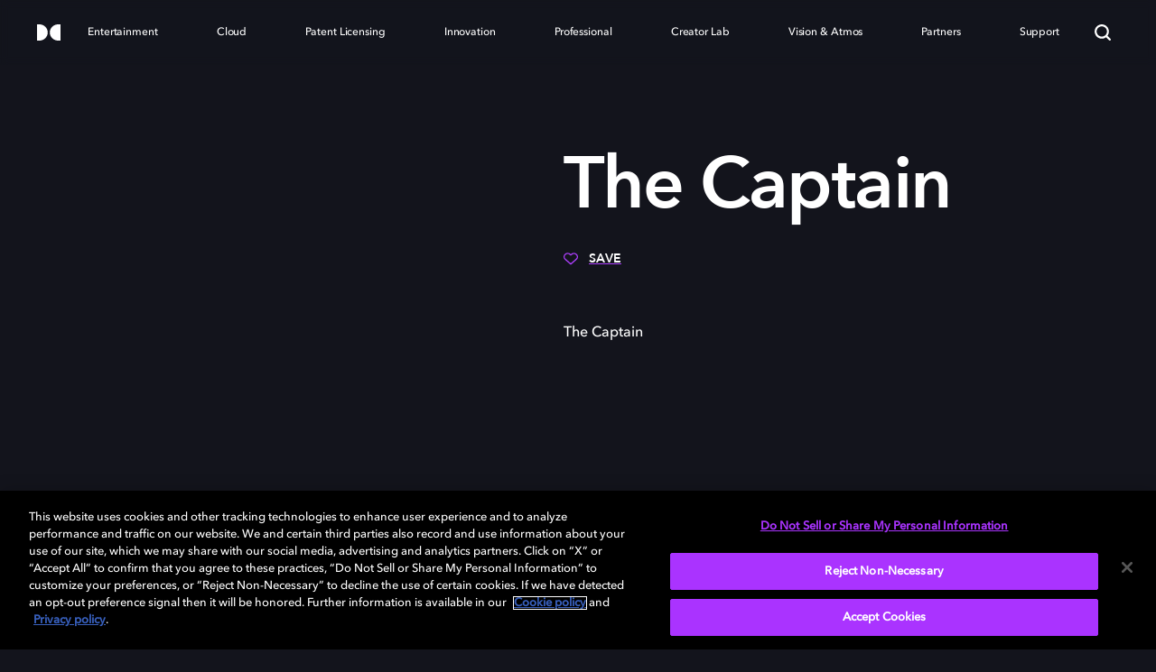

--- FILE ---
content_type: text/html; charset=utf-8
request_url: https://www.dolby.com/experience/the-captain/
body_size: 25509
content:


<!DOCTYPE html>
<html lang="en" data-apinode="28746" data-apilanguage="en">
<head>
    <meta charset="utf-8" />
    <meta name="viewport" content="width=device-width, initial-scale=1.0">
    <title>The Captain - Dolby</title>
    <link rel="manifest" href="/site.webmanifest">
    <link rel="apple-touch-icon" href="/apple-touch-icon.png">
    <meta name="description">
    <meta name="keywords">
    <meta name="turbolinks-cache-control" content="no-cache">


    <style>a,abbr,acronym,address,applet,article,aside,audio,b,big,blockquote,body,canvas,caption,center,cite,code,dd,del,details,dfn,div,dl,dt,em,embed,fieldset,figcaption,figure,footer,form,h1,h2,h3,h4,h5,h6,header,hgroup,html,i,iframe,img,ins,kbd,label,legend,mark,menu,nav,object,output,p,pre,q,ruby,s,samp,section,small,span,strike,strong,sub,summary,sup,table,tbody,td,tfoot,th,thead,time,tr,tt,u,var,video{border:0;font:inherit;font-size:100%;margin:0;padding:0;vertical-align:baseline}article,aside,details,figcaption,figure,footer,header,hgroup,menu,nav,section{display:block}body{line-height:1;-webkit-text-size-adjust:100%;-moz-text-size-adjust:100%;text-size-adjust:100%}body .reset-line-height{line-height:0}blockquote,q{quotes:none}blockquote:after,blockquote:before,q:after,q:before{content:"";content:none}table{border-collapse:collapse;border-spacing:0}input[type=email],input[type=number],input[type=password],input[type=text],textarea{-webkit-appearance:none;font-family:AvenirNextLTPro-Medium,Arial,Helvetica,sans-serif}input[type=search]::-ms-clear,input[type=search]::-ms-reveal{display:none;height:0;width:0}input[type=search]::-webkit-search-cancel-button,input[type=search]::-webkit-search-decoration,input[type=search]::-webkit-search-results-button,input[type=search]::-webkit-search-results-decoration{display:none}button,input[type=button],input[type=submit]{color:#252319;font-size:.9333rem}button::-moz-focus-inner,input[type=button]::-moz-focus-inner,input[type=submit]::-moz-focus-inner{border:0}button:focus,input:focus,select:focus,textarea:focus{-moz-box-shadow:none;-webkit-box-shadow:none;outline:none}em{font-style:italic}strong{font-weight:700}@font-face{font-display:swap;font-family:DINNextLTPro-Bold;font-style:normal;font-weight:"bold";src:url(/Static/Core/Fonts/DINNextLTPro-Bold.eot?) format("eot"),url(/Static/Core/Fonts/DINNextLTPro-Bold.woff2) format("woff2"),url(/Static/Core/Fonts/DINNextLTPro-Bold.woff) format("woff"),url(/Static/Core/Fonts/DINNextLTPro-Bold.ttf) format("truetype"),url(/Static/Core/Fonts/DINNextLTPro-Bold.svg#DINNextLTPro-Bold) format("svg")}@font-face{font-display:swap;font-family:DINNextLTPro-BoldCondensed;font-style:normal;font-weight:"bold";src:url(/Static/Core/Fonts/DINNextLTPro-BoldCondensed.eot?) format("eot"),url(/Static/Core/Fonts/DINNextLTPro-BoldCondensed.woff2) format("woff2"),url(/Static/Core/Fonts/DINNextLTPro-BoldCondensed.woff) format("woff"),url(/Static/Core/Fonts/DINNextLTPro-BoldCondensed.ttf) format("truetype"),url(/Static/Core/Fonts/DINNextLTPro-BoldCondensed.svg#DINNextLTPro-BoldCondensed) format("svg")}@font-face{font-display:swap;font-family:DINNextLTPro-Regular;font-style:normal;font-weight:"normal";src:url(/Static/Core/Fonts/DINNextLTPro-Regular.eot?) format("eot"),url(/Static/Core/Fonts/DINNextLTPro-Regular.woff2) format("woff2"),url(/Static/Core/Fonts/DINNextLTPro-Regular.woff) format("woff"),url(/Static/Core/Fonts/DINNextLTPro-Regular.ttf) format("truetype"),url(/Static/Core/Fonts/DINNextLTPro-Regular.svg#DINNextLTPro-Regular) format("svg")}@font-face{font-display:swap;font-family:DINNextLTPro-Medium;font-style:normal;font-weight:"normal";src:url(/Static/Core/Fonts/DINNextLTPro-Medium.eot?) format("eot"),url(/Static/Core/Fonts/DINNextLTPro-Medium.woff2) format("woff2"),url(/Static/Core/Fonts/DINNextLTPro-Medium.woff) format("woff"),url(/Static/Core/Fonts/DINNextLTPro-Medium.ttf) format("truetype"),url(/Static/Core/Fonts/DINNextLTPro-Medium.svg#DINNextLTPro-Medium) format("svg")}@font-face{font-display:swap;font-family:DolbyGustan-Book;font-style:normal;font-weight:"normal";src:url(/Static/Core/Fonts/DolbyGustan-Book.eot?) format("eot"),url(/Static/Core/Fonts/DolbyGustan-Book.woff2) format("woff2"),url(/Static/Core/Fonts/DolbyGustan-Book.woff) format("woff"),url(/Static/Core/Fonts/DolbyGustan-Book.ttf) format("truetype"),url(/Static/Core/Fonts/DolbyGustan-Book.svg#DolbyGustan-Book) format("svg")}@font-face{font-display:swap;font-family:AvenirNext-DemiBold;font-style:normal;font-weight:"normal";src:url(/Static/Core/Fonts/AvenirNext-DemiBold.woff) format("woff"),url(/Static/Core/Fonts/AvenirNext-DemiBold.woff2) format("woff2")}@font-face{font-display:swap;font-family:AvenirNextLTPro-Medium;font-style:normal;font-weight:"normal";src:url(/Static/Core/Fonts/AvenirNextLTPro-Medium.woff) format("woff")}@font-face{font-display:swap;font-family:AvenirNext-Regular;font-style:normal;font-weight:"normal";src:url(/Static/Core/Fonts/AvenirNext-Regular.woff) format("woff")}body{font-size:16px}h1,h2,h3,h4,h5,h6{font-family:AvenirNext-DemiBold,Arial,Helvetica,sans-serif;font-weight:700}.btn,.eyebrow{text-transform:uppercase}h1{font-size:2.5rem;letter-spacing:-.75px;line-height:3rem}@media(min-width:768px){h1{font-size:5rem;letter-spacing:-1.5px;line-height:5.5rem}}h2{font-size:2rem;letter-spacing:-.5px;line-height:2.5rem}@media(min-width:768px){h2{font-size:3rem;letter-spacing:-1.25px;line-height:3.5rem}}h3{font-size:1.75rem;letter-spacing:-.5px;line-height:2rem}@media(min-width:768px){h3{font-size:2.5rem;letter-spacing:-.75px;line-height:3rem}}h4{font-size:1.5rem;line-height:2rem}@media(min-width:768px){h4{font-size:2rem;line-height:2.5rem}}h5{font-size:1.5rem;line-height:2rem}h6{font-size:1.125rem;line-height:1.5rem}@media(min-width:768px){h6{font-size:1.25rem}}h4,h5,h6{letter-spacing:-.5px}p{font-family:AvenirNextLTPro-Medium,Arial,Helvetica,sans-serif;font-size:1rem;font-weight:500;letter-spacing:0}p,p.large{line-height:1.5rem}p.large{font-size:1.125rem}.btn,.eyebrow,.pagination-index{font-family:AvenirNextLTPro-Medium,Arial,Helvetica,sans-serif;font-weight:600}.muted{opacity:.4}.eyebrow{letter-spacing:.25px;text-transform:uppercase}.btn,.eyebrow{font-size:.875rem;line-height:1rem}.btn{letter-spacing:1px}.large-title{font-family:AvenirNext-DemiBold,Arial,Helvetica,sans-serif;font-size:14rem;letter-spacing:-5px}@media(min-width:768px){.large-title{letter-spacing:-10px}}:root{--color-default:#000;--blue-purple:#3e44fe;--color-primary:#ae3fff;--color-primary-dark:#682599;--web-height:100vh}*,:after,:before{box-sizing:border-box}html{height:100%;overflow-x:hidden;scroll-behavior:smooth}a:active,a:focus,a:hover{outline:0}input:focus::-moz-placeholder{color:transparent}input:focus::placeholder{color:transparent}body{font-family:AvenirNextLTPro-Medium,Arial,Helvetica,sans-serif;height:100%;line-height:1.4}@media(min-width:768px){body{padding-bottom:inherit}}body.theme-black{background-color:#13141c;--color-default:#fff}body.theme-black form{color:#fff}body.theme-visualizer{background-color:#120e4b}body .acsb-widget.acsb-active{height:80%!important}@media(min-width:768px){body .acsb-widget.acsb-active{transform:translateY(-38%)!important}}body [data-acsb-language=tw] .acsb-language-flag{content:url(https://web1.acsbapp.com/apps/app/dist/media/languages/zh.svg);-o-object-fit:cover;object-fit:cover}button:focus{outline:none}.media-background{background-size:cover;height:100%;left:0;position:absolute;top:0;width:100%}.media-background img{display:block;height:100%;width:100%}.visually-hidden{display:none;opacity:0;visibility:hidden}.hidden-mobile{display:none}@media(min-width:768px){.hidden-mobile{display:block}.hidden-tablet{display:none}}@media(min-width:1024px){.hidden-tablet{display:block}.hidden-desktop{display:none}}@media(min-width:768px){.visible-mobile{display:none}}.visible-tablet{display:none}@media(min-width:768px){.visible-tablet{display:block}}@media(min-width:1024px){.visible-tablet{display:none}}.visible-desktop{display:none}@media(min-width:1024px){.visible-desktop{display:block}}.rte .text-link{font-size:inherit}.rte .text-link.none{border-bottom:0;text-decoration:none}.rte p{word-break:break-word}.rte p>img{height:auto;max-height:100%;max-width:100%;-o-object-fit:contain;object-fit:contain;-o-object-position:top;object-position:top}.component-copyBlock .rte p{margin-top:1.5rem}.rte ul li.text-link{width:-moz-fit-content!important;width:fit-content!important}.rte.theme-gray .text-link,.rte.theme-gray a,.rte.theme-white .text-link,.rte.theme-white a{color:#13141c}.rte.theme-black .text-link,.rte.theme-black a{color:#fff}.rte a{color:var(--color-default);cursor:pointer;display:inline;outline:none;position:relative;text-decoration:underline;text-decoration-color:var(--color-primary);text-decoration-thickness:2px;text-underline-offset:6px}.rte a:not(:disabled):not(.disabled){transition:all .3s ease-in-out}.rte a:not(:disabled):not(.disabled):hover{color:var(--color-primary);transition:all .3s ease-in-out}.rte a:not(:disabled):not(.disabled):focus{background-color:transparent;color:var(--color-primary)}.rte a.btn{display:inline-block}.rte h1 a,.rte h2 a{text-underline-offset:10px}.rte .btn{padding-bottom:15px;text-decoration:none}.rte .btn.outlined{color:#13141c}.rte .btn.outlined:hover{box-shadow:inset 0 0 5px 1px var(--color-primary)}.rte .btn.outlined:focus,.rte .btn.outlined:hover{background-color:transparent;border-color:var(--blue-purple);color:#fff}.rte .btn.contact-us{padding:20px 17px 17px 57px;transition:none}.rte .btn.contact-us,.rte .btn.contact-us:hover{background:url(/Static/Core/Images/mail.svg) 6px no-repeat}.turbolinks-progress-bar{visibility:hidden}sup{font-size:65%;font-weight:600;position:relative;top:-6px}[data-blurhash]:not([data-srcset]){opacity:0;transition:opacity .25s ease .4s}[data-blurhash].image-loaded,[data-blurhash].lazyloaded,[data-blurhash].loaded{opacity:1}[data-blurhash][data-srcset]{opacity:inherit}.component-curatedResultBlock .asset-wrapper,.component-horizontal-list .asset-wrapper{overflow:hidden}.component-threeCardBlock .img,.component-twoByOneBlock .img{background-color:#ccc;height:100%;position:absolute;top:0;width:100%}.component-onePlusOneItemPartial .one-plus-item__image-outer,.cta-and-logo-link,.cta-and-logo-link .image-loaded{background:none!important}html body a.lined{text-decoration:underline;text-decoration-color:var(--color-primary);text-decoration-thickness:2px;text-underline-position:under}.appLink{color:#fff;cursor:pointer;font-size:1rem;letter-spacing:0;line-height:1.5rem;text-decoration:none}.appLink span{border-bottom:1px solid var(--color-primary);padding-bottom:2px}.featureLink{color:#fff;font-size:1rem;letter-spacing:0;line-height:1.5rem;text-decoration:none}.featureLink span{border-bottom:1px solid var(--color-primary);padding-bottom:2px}.primary-link{color:#717276;font-family:AvenirNext-DemiBold,Arial,Helvetica,sans-serif;font-size:32px;letter-spacing:.5px;line-height:1.5;text-decoration:none}@media(min-width:1024px){.primary-link{font-size:3vw;letter-spacing:.55px;line-height:1.33}}.primary-link.active{color:#fff}.primary-link.lined{border-bottom:2px solid var(--color-primary)}.secondary-link{color:#fff;font-family:AvenirNext-DemiBold,Arial,Helvetica,sans-serif;font-size:18px;letter-spacing:.56px;line-height:2.22;text-decoration:none}@media(min-width:1024px){.secondary-link{font-size:16px;letter-spacing:.45px;line-height:1.78}}@media(min-width:1279px){.secondary-link{font-size:16px}}@media(min-width:1440px){.secondary-link{font-size:20px}}.disabled-link{cursor:default}.disabled-link:hover{box-shadow:none!important;transform:none!important}.btn{border-radius:30px;color:#fff;cursor:pointer;display:inline-block;outline:none;padding:17px 20px 15px;text-decoration:none;text-transform:uppercase;transition:all .2s ease-in;white-space:nowrap}.btn.filled.primary{border:1px solid transparent;color:#fff;text-align:center}.btn.filled.primary.disabled,.btn.filled.primary:disabled{background-color:#cfd0d1;cursor:default}.btn.filled.primary:not(:disabled):not(.disabled){background-color:#ae3fff;cursor:pointer}.btn.filled.primary:not(:disabled):not(.disabled):focus,.btn.filled.primary:not(:disabled):not(.disabled):hover{background-color:#fff;border-color:#ae3fff;color:#252319}.btn.filled.primary:not(:disabled):not(.disabled):hover{box-shadow:inset 0 0 5px 1px var(--color-primary)}.btn.filled.primary:not(:disabled):not(.disabled):active{background-color:#fff;border-color:var(--color-primary);box-shadow:inset 0 0 5px 1px var(--color-primary);color:#252319}.btn.filled.blue{border:1px solid transparent;color:#fff;text-align:center}.btn.filled.blue.disabled,.btn.filled.blue:disabled{background-color:#cfd0d1;cursor:default}.btn.filled.blue:not(:disabled):not(.disabled){background-color:var(--blue-purple);cursor:pointer}.btn.filled.blue:not(:disabled):not(.disabled):focus,.btn.filled.blue:not(:disabled):not(.disabled):hover{background-color:#fff;border-color:var(--blue-purple);color:#252319}.btn.filled.blue:not(:disabled):not(.disabled):hover{box-shadow:inset 0 0 5px 1px var(--color-primary)}.btn.filled.blue:not(:disabled):not(.disabled):active{background-color:#fff;border-color:var(--color-primary);box-shadow:inset 0 0 5px 1px var(--color-primary);color:#252319}.btn.filled.red{border:1px solid transparent;color:#fff;text-align:center}.btn.filled.red.disabled,.btn.filled.red:disabled{background-color:#cfd0d1;cursor:default}.btn.filled.red:not(:disabled):not(.disabled){background-color:#eb1000;cursor:pointer}.btn.filled.red:not(:disabled):not(.disabled):focus,.btn.filled.red:not(:disabled):not(.disabled):hover{background-color:#fff;border-color:#eb1000;color:#252319}.btn.filled.red:not(:disabled):not(.disabled):hover{box-shadow:inset 0 0 5px 1px var(--color-primary)}.btn.filled.red:not(:disabled):not(.disabled):active{background-color:#fff;border-color:var(--color-primary);box-shadow:inset 0 0 5px 1px var(--color-primary);color:#252319}.btn.filled.black{border:1px solid transparent;color:#fff;text-align:center}.btn.filled.black.disabled,.btn.filled.black:disabled{background-color:#cfd0d1;cursor:default}.btn.filled.black:not(:disabled):not(.disabled){background-color:#252319;cursor:pointer}.btn.filled.black:not(:disabled):not(.disabled):focus,.btn.filled.black:not(:disabled):not(.disabled):hover{background-color:#fff;border-color:#252319;color:#252319}.btn.filled.black:not(:disabled):not(.disabled):hover{box-shadow:inset 0 0 5px 1px var(--color-primary)}.btn.filled.black:not(:disabled):not(.disabled):active{background-color:#fff;border-color:var(--color-primary);box-shadow:inset 0 0 5px 1px var(--color-primary);color:#252319}.btn.outlined.primary{background-color:transparent;border:1px solid #ccc}.btn.outlined.primary:hover{background-color:#ae3fff}.btn.outlined.primary:active{background-color:var(--color-primary-dark)}.btn.outlined.primary:focus{background-color:#ae3fff;border:1px solid var(--color-primary-dark)}.btn.outlined.primary.disabled,.btn.outlined.primary:disabled{border:1px solid #cfd0d1;color:#cfd0d1}.btn.outlined.blue{background-color:transparent;border:1px solid #ccc}.btn.outlined.blue:hover{background-color:var(--blue-purple)}.btn.outlined.blue:active{background-color:#270091}.btn.outlined.blue:focus{background-color:var(--blue-purple);border:1px solid #270091}.btn.outlined.blue.disabled,.btn.outlined.blue:disabled{border:1px solid #cfd0d1;color:#cfd0d1}.btn.outlined.red{background-color:transparent;border:1px solid #ccc}.btn.outlined.red:hover{background-color:#eb1000}.btn.outlined.red:active{background-color:#8d0900}.btn.outlined.red:focus{background-color:#eb1000;border:1px solid #8d0900}.btn.outlined.red.disabled,.btn.outlined.red:disabled{border:1px solid #cfd0d1;color:#cfd0d1}.btn.outlined.black{background-color:transparent;border:1px solid #ccc}.btn.outlined.black:hover{background-color:#252319}.btn.outlined.black:active{background-color:#000}.btn.outlined.black:focus{background-color:#252319;border:1px solid #000}.btn.outlined.black.disabled,.btn.outlined.black:disabled{border:1px solid #cfd0d1;color:#cfd0d1}.btn.outlined.white{background-color:transparent;border:1px solid #ccc}.btn.outlined.white:hover{background-color:#fff}.btn.outlined.white:active{background-color:#f4f4f4}.btn.outlined.white:focus{background-color:#fff;border:1px solid #f4f4f4}.btn.outlined.white.disabled,.btn.outlined.white:disabled{border:1px solid #cfd0d1;color:#cfd0d1}.btn.outlined.with-box-shadow{background-color:transparent;border:1px solid #13141c;color:#13141c}.btn.outlined.with-box-shadow.disabled,.btn.outlined.with-box-shadow:disabled{background-color:#cfd0d1;color:#cfd0d1;cursor:default}.btn.outlined.with-box-shadow:not(:disabled):not(.disabled){background-color:transparent;cursor:pointer}.btn.outlined.with-box-shadow:not(:disabled):not(.disabled):focus,.btn.outlined.with-box-shadow:not(:disabled):not(.disabled):hover{background-color:transparent;border-color:var(--color-primary);color:#13141c}.btn.outlined.with-box-shadow:not(:disabled):not(.disabled):hover{box-shadow:inset 0 0 5px 1px var(--color-primary)}.btn.outlined.with-box-shadow:not(:disabled):not(.disabled):active{background-color:transparent;border-color:var(--color-primary);box-shadow:inset 0 0 5px 1px var(--color-primary);color:#13141c}.btn.outlined.with-box-shadow.theme-black{background-color:transparent;border:1px solid #fff;color:#fff}.btn.outlined.with-box-shadow.theme-black.disabled,.btn.outlined.with-box-shadow.theme-black:disabled{background-color:#cfd0d1;color:#cfd0d1;cursor:default}.btn.outlined.with-box-shadow.theme-black:not(:disabled):not(.disabled){background-color:transparent;cursor:pointer}.btn.outlined.with-box-shadow.theme-black:not(:disabled):not(.disabled):focus,.btn.outlined.with-box-shadow.theme-black:not(:disabled):not(.disabled):hover{background-color:transparent;border-color:var(--color-primary);color:#fff}.btn.outlined.with-box-shadow.theme-black:not(:disabled):not(.disabled):hover{box-shadow:inset 0 0 5px 1px var(--color-primary)}.btn.outlined.with-box-shadow.theme-black:not(:disabled):not(.disabled):active{background-color:transparent;border-color:var(--color-primary);box-shadow:inset 0 0 5px 1px var(--color-primary);color:#fff}.btn.theme-white{border:1px solid transparent;color:#fff;text-align:center}.btn.theme-white.disabled,.btn.theme-white:disabled{background-color:#cfd0d1;cursor:default}.btn.theme-white:not(:disabled):not(.disabled){background-color:var(--blue-purple);cursor:pointer}.btn.theme-white:not(:disabled):not(.disabled):focus,.btn.theme-white:not(:disabled):not(.disabled):hover{background-color:#fff;border-color:var(--blue-purple);color:#252319}.btn.theme-white:not(:disabled):not(.disabled):hover{box-shadow:inset 0 0 5px 1px var(--color-primary)}.btn.theme-white:not(:disabled):not(.disabled):active{background-color:#fff;border-color:var(--color-primary);box-shadow:inset 0 0 5px 1px var(--color-primary);color:#252319}.btn.theme-black{background-color:transparent;border:1px solid #ccc}.btn.theme-black:hover{background-color:#ae3fff}.btn.theme-black:active{background-color:var(--color-primary-dark)}.btn.theme-black:focus{background-color:#ae3fff;border:1px solid var(--color-primary-dark)}.btn.theme-black.disabled,.btn.theme-black:disabled{border:1px solid #cfd0d1;color:#cfd0d1}.btn.icon{border-radius:50%;line-height:1;padding:24px;position:relative}.btn.icon svg{left:50%;position:absolute;top:50%;transform:translate(-50%,-50%)}.btn-icon{padding:5px 10px}.btn-icon.navigation.primary .draw{fill:var(--color-primary)}.btn-icon.navigation.primary:hover .draw{fill:var(--color-primary-dark)}.btn-icon.navigation.primary.disabled .draw,.btn-icon.navigation.primary:disabled .draw{fill:#cfd0d1}.btn-icon.navigation.blue .draw{fill:var(--blue-purple)}.btn-icon.navigation.blue:hover .draw{fill:#006}.btn-icon.navigation.blue.disabled .draw,.btn-icon.navigation.blue:disabled .draw{fill:#cfd0d1}.btn-icon.navigation.white .draw{fill:#fff}.btn-icon.navigation.white:hover .draw{fill:#ce8bff}.btn-icon.navigation.white.disabled .draw,.btn-icon.navigation.white:disabled .draw{fill:#cfd0d1}.btn-icon.navigation.black .draw{fill:#252319}.btn-icon.navigation.black:hover .draw{fill:#ce8bff}.btn-icon.navigation.black.disabled .draw,.btn-icon.navigation.black:disabled .draw{fill:#cfd0d1}.btn-icon.navigation.theme-white .draw{fill:#252319}.btn-icon.navigation.theme-white:hover .draw{fill:#000}.btn-icon.navigation.theme-white.disabled .draw,.btn-icon.navigation.theme-white:disabled .draw{fill:#cfd0d1}.btn-icon.navigation.theme-black .draw{fill:#fff}.btn-icon.navigation.theme-black:hover .draw{fill:#ce8bff}.btn-icon.navigation.theme-black.disabled .draw,.btn-icon.navigation.theme-black:disabled .draw{fill:#cfd0d1}.btn-icon.navigation.blue-light .draw{fill:#3e44fe}.btn-icon.navigation.blue-light:hover .draw{fill:blue}.btn-icon.navigation.blue-light.disabled .draw,.btn-icon.navigation.blue-light:disabled .draw{fill:#cfd0d1}.btn-icon.navigation.blue-purple .draw{fill:#63f}.btn-icon.navigation.blue-purple:hover .draw{fill:blue}.btn-icon.navigation.blue-purple.disabled .draw,.btn-icon.navigation.blue-purple:disabled .draw{fill:#cfd0d1}.card-clickable,.text-link{text-decoration:none}.text-link{cursor:pointer;display:inline;font-size:1rem;line-height:1.5;outline:none}.text-link.primary{color:#13141c;position:relative;text-decoration:underline;text-decoration-color:var(--color-primary);text-decoration-thickness:2px;text-underline-offset:6px}.text-link.primary:not(:disabled):not(.disabled){transition:all .3s ease-in-out}.text-link.primary:not(:disabled):not(.disabled):hover{color:var(--color-primary);transition:all .3s ease-in-out}.text-link.primary:not(:disabled):not(.disabled):focus{background-color:transparent;color:var(--color-primary)}.text-link.theme-black,.text-link.white{color:#fff;position:relative;text-decoration:underline;text-decoration-color:var(--color-primary);text-decoration-thickness:2px;text-underline-offset:6px}.text-link.theme-black:not(:disabled):not(.disabled),.text-link.white:not(:disabled):not(.disabled){transition:all .3s ease-in-out}.text-link.theme-black:not(:disabled):not(.disabled):hover,.text-link.white:not(:disabled):not(.disabled):hover{color:var(--color-primary);transition:all .3s ease-in-out}.text-link.theme-black:not(:disabled):not(.disabled):focus,.text-link.white:not(:disabled):not(.disabled):focus{background-color:transparent;color:var(--color-primary)}@media (-ms-high-contrast:active),(-ms-high-contrast:none){.btn.filled.blue{background-color:#3e44fe}.btn.filled.blue:focus,.btn.filled.blue:hover{background-color:#fff;border-color:#3e44fe;color:#252319}.btn.filled.blue:hover{box-shadow:inset 0 0 5px 1px #ae3fff}.is-professional .btn.filled.blue{background-color:#00b2e1}.is-professional .btn.filled.blue:focus,.is-professional .btn.filled.blue:hover{background-color:#fff;border-color:#00b2e1;color:#252319}.is-professional .btn.filled.blue:hover{box-shadow:inset 0 0 5px 1px #00b2e1}}@supports(display:-ms-grid){.btn.filled.blue{background-color:#3e44fe}.btn.filled.blue:focus,.btn.filled.blue:hover{background-color:#fff;border-color:#3e44fe;color:#252319}.btn.filled.blue:hover{box-shadow:inset 0 0 5px 1px #ae3fff}.is-professional .btn.filled.blue{background-color:#00b2e1}.is-professional .btn.filled.blue:focus,.is-professional .btn.filled.blue:hover{background-color:#fff;border-color:#00b2e1;color:#252319}.is-professional .btn.filled.blue:hover{box-shadow:inset 0 0 5px 1px #00b2e1}}.dolby-toasted.toasted-container.top-right{right:0;top:0}@media(min-width:768px){.dolby-toasted.toasted-container.top-right{right:24px;top:30px}}.dolby-toasted.toasted-container .toasted{background-color:#a3f}.dolby-toasted.toasted-container .toasted .action{color:#fff;cursor:pointer}.dolby-toasted.toasted-container .toasted .action.no-link{text-decoration:none}.EPiServerForms{margin:0 auto;padding:56px 24px 86px;position:relative}@media(min-width:768px){.EPiServerForms{padding:64px 32px 56px;width:72vw}}.EPiServerForms h2{padding-bottom:36px}@media(min-width:1024px){.EPiServerForms{max-width:1052px}}.EPiServerForms .Form__Element.Form__Element--NonData{display:flex;flex-flow:row wrap;justify-content:space-between}.EPiServerForms .Form__Element.Form__Element--NonData.hide{display:none;margin:0}.EPiServerForms .Form__Element.Form__Element--NonData .FormStep__Description,.EPiServerForms .Form__Element.Form__Element--NonData .FormStep__Title{display:none}.EPiServerForms .Form__Element:last-child{margin-bottom:0}.EPiServerForms input[type=checkbox],.EPiServerForms input[type=radio]{-moz-appearance:none;-webkit-appearance:none;appearance:none;background:#fff;border:1px solid #cfd0d1;border-radius:4px;cursor:pointer;height:20px;outline:0;width:20px}.EPiServerForms input[type=checkbox]:checked,.EPiServerForms input[type=radio]:checked{background:var(--color-primary)}.EPiServerForms input[type=checkbox]:checked:after,.EPiServerForms input[type=radio]:checked:after{display:block;transition:all .45s ease-in-out}.EPiServerForms input[type=checkbox]::-ms-check,.EPiServerForms input[type=radio]::-ms-check{background-color:transparent;border:0;color:#fff}.EPiServerForms input[type=checkbox]:hover,.EPiServerForms input[type=radio]:hover{border-color:var(--color-primary)}.EPiServerForms input[type=checkbox]:disabled,.EPiServerForms input[type=radio]:disabled{background:#cfd0d1;pointer-events:none}.EPiServerForms input[type=checkbox]:after,.EPiServerForms input[type=radio]:after{border:solid #fff;border-width:0 2px 2px 0;content:"";display:none;height:50%;left:36%;position:relative;top:20%;transform:rotate(45deg);transition:all .25s ease-in;width:28%}.EPiServerForms input[type=radio]{border-radius:50%}.EPiServerForms input[type=radio]:after{border-radius:50%;border-width:5px;left:22%}.EPiServerForms input[type=email],.EPiServerForms input[type=file],.EPiServerForms input[type=number],.EPiServerForms input[type=password],.EPiServerForms input[type=text],.EPiServerForms input[type=url]{border:1px solid #cfd0d1;border-radius:8px;font-family:AvenirNext-DemiBold,Arial,Helvetica,sans-serif;font-size:1rem;line-height:1.43;outline:none;padding:13px 12px 15px}.EPiServerForms input[type=email]:hover,.EPiServerForms input[type=file]:hover,.EPiServerForms input[type=number]:hover,.EPiServerForms input[type=password]:hover,.EPiServerForms input[type=text]:hover,.EPiServerForms input[type=url]:hover{border-color:#aab2b5}.EPiServerForms input[type=submit]{background:transparent;color:inherit;font:inherit;line-height:normal;margin:0;overflow:visible;width:auto;-webkit-font-smoothing:inherit;-moz-osx-font-smoothing:inherit;-webkit-appearance:none;border:1px solid transparent;border-radius:30px;color:#fff;cursor:pointer;display:inline-block;font-family:AvenirNext-DemiBold,Arial,Helvetica,sans-serif;font-size:.875rem;letter-spacing:.5px;outline:none;padding:17px 20px 15px;text-align:center;text-decoration:none;text-transform:uppercase;transition:all .2s ease-in;white-space:nowrap}.EPiServerForms input[type=submit]::-moz-focus-inner{border:0;padding:0}.EPiServerForms input[type=submit].disabled,.EPiServerForms input[type=submit]:disabled{background-color:#cfd0d1;cursor:default}.EPiServerForms input[type=submit]:not(:disabled):not(.disabled){background-color:var(--blue-purple);cursor:pointer}.EPiServerForms input[type=submit]:not(:disabled):not(.disabled):focus,.EPiServerForms input[type=submit]:not(:disabled):not(.disabled):hover{background-color:#fff;border-color:var(--blue-purple);color:#252319}.EPiServerForms input[type=submit]:not(:disabled):not(.disabled):hover{box-shadow:inset 0 0 5px 1px var(--color-primary)}.EPiServerForms input[type=submit]:not(:disabled):not(.disabled):active{background-color:#fff;border-color:var(--color-primary);box-shadow:inset 0 0 5px 1px var(--color-primary);color:#252319}.EPiServerForms input+label{font-size:1rem;line-height:1.5rem;vertical-align:text-bottom}.EPiServerForms select{-webkit-appearance:none;-moz-appearance:none;appearance:none;background:url([data-uri]) no-repeat 98% 50%;background-color:#fff;border:1px solid #cfd0d1;border-radius:8px;color:#252319;font-family:AvenirNext-DemiBold,Arial,Helvetica,sans-serif;font-size:1rem;line-height:1.43;outline:none;padding:13px 12px 15px}.EPiServerForms select:hover{border-color:#aab2b5}.EPiServerForms select.Form__Braze__Select{color:#777}.EPiServerForms select.Form__Braze__Select option:not(:first-of-type),.EPiServerForms select.Form__Braze__Select--selected{color:#252319}.EPiServerForms textarea{border:1px solid #cfd0d1;border-radius:8px;font-family:AvenirNext-DemiBold,Arial,Helvetica,sans-serif;font-size:.875rem;line-height:1.43;outline:none;padding:13px 12px 15px}.EPiServerForms .FormChoice{width:100%}.EPiServerForms .FormChoice legend{margin-bottom:16px}.EPiServerForms .FormChoice label{cursor:pointer;display:block;margin-bottom:8px;padding-left:32px;position:relative}.EPiServerForms .FormChoice label input[type=checkbox],.EPiServerForms .FormChoice label input[type=radio]{left:0;position:absolute;top:-2px}.EPiServerForms .FormTextbox{display:inline-block;width:100%}@media(min-width:768px){.EPiServerForms .FormTextbox{width:calc(50% - 16px)}}.EPiServerForms .FormTextbox label.Form__Element__Caption{border:0;clip:rect(0 0 0 0);height:1px;margin:-1px;overflow:hidden;padding:0;position:absolute;width:1px}.EPiServerForms .FormTextbox input{display:block;margin-bottom:16px;width:100%}.EPiServerForms .FormSelection{display:inline-block;width:100%}@media(min-width:768px){.EPiServerForms .FormSelection{width:calc(50% - 16px)}}.EPiServerForms .FormSelection label.Form__Element__Caption{border:0;clip:rect(0 0 0 0);height:1px;margin:-1px;overflow:hidden;padding:0;position:absolute;width:1px}.EPiServerForms .FormSelection select{margin-bottom:16px;width:100%}.EPiServerForms .FormTextbox--Textarea{display:block;width:100%}.EPiServerForms .FormTextbox--Textarea textarea{width:100%}@media(min-width:768px){.EPiServerForms .FormTextbox--Textarea+.FormTextbox.Form__Element{margin-left:0}}.EPiServerForms .FormFileUpload{display:inline-block;width:100%}@media(min-width:768px){.EPiServerForms .FormFileUpload{width:calc(50% - 16px)}}.EPiServerForms .FormFileUpload label.Form__Element__Caption{border:0;clip:rect(0 0 0 0);height:1px;margin:-1px;overflow:hidden;padding:0;position:absolute;width:1px}.EPiServerForms .FormFileUpload input{background-color:transparent;padding-bottom:11px;padding-top:10px;width:100%}.EPiServerForms .ValidationFail input{border-color:#eb1000}.EPiServerForms .ValidationFail input:disabled{background-color:rgba(235,16,0,.05)}.EPiServerForms button.FormSubmitButton{border:1px solid transparent;border-radius:30px;color:#fff;cursor:pointer;display:inline-block;display:block;font-family:AvenirNext-DemiBold,Arial,Helvetica,sans-serif;letter-spacing:.5px;outline:none;padding:17px 20px 15px;text-align:center;text-decoration:none;text-transform:uppercase;transition:all .2s ease-in;white-space:nowrap}.EPiServerForms button.FormSubmitButton.disabled,.EPiServerForms button.FormSubmitButton:disabled{background-color:#cfd0d1;cursor:default}.EPiServerForms button.FormSubmitButton:not(:disabled):not(.disabled){background-color:var(--blue-purple);cursor:pointer}.EPiServerForms button.FormSubmitButton:not(:disabled):not(.disabled):focus,.EPiServerForms button.FormSubmitButton:not(:disabled):not(.disabled):hover{background-color:#fff;border-color:var(--blue-purple);color:#252319}.EPiServerForms button.FormSubmitButton:not(:disabled):not(.disabled):hover{box-shadow:inset 0 0 5px 1px var(--color-primary)}.EPiServerForms button.FormSubmitButton:not(:disabled):not(.disabled):active{background-color:#fff;border-color:var(--color-primary);box-shadow:inset 0 0 5px 1px var(--color-primary);color:#252319}@media(min-width:768px){.EPiServerForms button.FormSubmitButton{margin:0 auto}}.EPiServerForms .FormSubmitButton_wrapper{display:flex;justify-content:center;width:100%}.EPiServerForms .FormSubmitButton_wrapper button{display:flex;position:relative;transition:all .5s linear}.EPiServerForms .FormSubmitButton_wrapper button .loading-spinner{display:none}.EPiServerForms .FormSubmitButton_wrapper button:not(.no-spin):disabled{background-color:#ececed;opacity:1}.EPiServerForms .FormSubmitButton_wrapper button:not(.no-spin):disabled .wrapper-txt{opacity:0}.EPiServerForms .FormSubmitButton_wrapper button:not(.no-spin):disabled .loading-spinner{display:block;left:50%;opacity:1;position:absolute;top:50%;transform:translate(-50%,-50%)}.EPiServerForms .form-control .form-error{color:#eb1000;display:block;margin-top:16px}.EPiServerForms .Form__Status .Form__Status__Message.Form__Success__Message{background:#a3f;color:#fff;margin-bottom:64px}.EPiServerForms .Form__Status .Form__Status__Message.hide{display:none}@media(max-width:1023px){.EPiServerForms .Form__MainBody .Form__NavigationBar{display:flex;justify-content:space-evenly}}.EPiServerForms .Form__MainBody .Form__NavigationBar .Form__NavigationBar__ProgressBar{display:none!important}.EPiServerForms .Form__MainBody .Form__NavigationBar .Form__NavigationBar__Action{background:transparent;color:inherit;font:inherit;line-height:normal;margin:0;overflow:visible;width:auto;-webkit-font-smoothing:inherit;-moz-osx-font-smoothing:inherit;-webkit-appearance:none;border:1px solid transparent;border-radius:30px;color:#fff;cursor:pointer;display:inline-block;font-family:AvenirNext-DemiBold,Arial,Helvetica,sans-serif;font-size:.875rem;height:auto;letter-spacing:.5px;max-width:none;outline:none;padding:17px 20px 15px;text-align:center;text-decoration:none;text-transform:uppercase;transition:all .2s ease-in;white-space:nowrap}.EPiServerForms .Form__MainBody .Form__NavigationBar .Form__NavigationBar__Action::-moz-focus-inner{border:0;padding:0}.EPiServerForms .Form__MainBody .Form__NavigationBar .Form__NavigationBar__Action.disabled,.EPiServerForms .Form__MainBody .Form__NavigationBar .Form__NavigationBar__Action:disabled{background-color:#cfd0d1;cursor:default}.EPiServerForms .Form__MainBody .Form__NavigationBar .Form__NavigationBar__Action:not(:disabled):not(.disabled){background-color:var(--blue-purple);cursor:pointer}.EPiServerForms .Form__MainBody .Form__NavigationBar .Form__NavigationBar__Action:not(:disabled):not(.disabled):focus,.EPiServerForms .Form__MainBody .Form__NavigationBar .Form__NavigationBar__Action:not(:disabled):not(.disabled):hover{background-color:#fff;border-color:var(--blue-purple);color:#252319}.EPiServerForms .Form__MainBody .Form__NavigationBar .Form__NavigationBar__Action:not(:disabled):not(.disabled):hover{box-shadow:inset 0 0 5px 1px var(--color-primary)}.EPiServerForms .Form__MainBody .Form__NavigationBar .Form__NavigationBar__Action:not(:disabled):not(.disabled):active{background-color:#fff;border-color:var(--color-primary);box-shadow:inset 0 0 5px 1px var(--color-primary);color:#252319}.EPiServerForms .Form__MainBody .Form__NavigationBar .Form__NavigationBar__Action.btnPrev{display:none}.EPiServerForms .form__phone,.EPiServerForms .form__phone--code{width:100%}.EPiServerForms .form__phone--number{height:-moz-max-content;height:max-content;width:100%}.EPiServerForms .form__phone--wrapper{display:flex;flex-direction:column;gap:33px}@media(min-width:768px){.EPiServerForms .form__phone--wrapper{flex-direction:row}}.EPiServerForms .form__phone--country{max-height:53px;width:100%}.EPiServerForms .form__phone--input{height:100%}.EPiServerForms .form__phone--error.-country{display:block;margin-top:16px}.EPiServerForms .form__phone--error.-hidden{display:none}.list-unstyled{list-style:none;padding-left:0}.text-decoration-underline{text-decoration:underline!important}.fill-current-color{fill:currentColor!important}.willLoadElementOnScroll{opacity:0;transform:translateY(25px);transition:transform .5s ease-in,opacity .5s ease-in}.elementLoadedOnScroll{opacity:1;transform:none}[v-cloak]>*{display:none}.image-overlay{align-content:center;background:rgba(0,0,0,.933);bottom:0;box-shadow:0 0 0 100vh rgba(0,0,0,.4);display:grid;left:0;position:fixed;right:0;text-align:center;top:0;transition:all .2s ease;z-index:9999}.image-overlay:empty{opacity:0;pointer-events:none;transform:translate3d(0,32px,0)}.image-overlay>div{display:inline-block;margin:60px auto 0;max-width:80vw;position:relative}.image-overlay img{background:rgba(0,0,0,.267);display:flex;max-height:calc(96vh - 96px);max-width:100%;-o-object-fit:contain;object-fit:contain}.image-overlay a{position:absolute;right:0;top:-64px}.image-overlay button{background:none;border:none;cursor:pointer;font-size:0;position:absolute;right:0;top:0}.image-overlay button:after{background:no-repeat 50% 50%;background-image:url("data:image/svg+xml;charset=utf-8,%3Csvg xmlns='http://www.w3.org/2000/svg' width='14' height='14'%3E%3Cpath fill-rule='evenodd' d='M2 9H0v5h5v-2H2zM0 5h2V2h3V0H0zm12 7H9v2h5V9h-2zM9 0v2h3v3h2V0z'/%3E%3C/svg%3E");background-size:20px;content:"";display:block;filter:invert(1);height:64px;width:64px}html.iphone .image-overlay button{display:none}@keyframes slideInLeft{0%{transform:translate3d(-100%,0,0);visibility:visible}to{transform:translateZ(0)}}.slideInLeft{animation-name:slideInLeft}@keyframes slideInRight{0%{transform:translate3d(100%,0,0);visibility:visible}to{transform:translateZ(0)}}.slideInRight{animation-name:slideInRight}@keyframes fadeIn{0%{opacity:0}to{opacity:1}}.fadeIn{animation-name:fadeIn}@keyframes fadeOut{0%{opacity:1}to{opacity:0}}.fadeOut{animation-name:fadeOut}.animated{animation-duration:1s;animation-fill-mode:unset}.animated.fast{animation-duration:.8s}.animated.faster{animation-duration:.5s}.animated.slow{animation-duration:2s}.animated.slower{animation-duration:3s}body.is-professional{--blue-purple:#00b2e1;--color-primary:#00b2e1;--color-primary-dark:#00b2e1}body.is-professional a[href$=".doc"]:after,body.is-professional a[href$=".docx"]:after,body.is-professional a[href$=".pdf"]:after,body.is-professional a[href$=".ppt"]:after,body.is-professional a[href$=".pptx"]:after,body.is-professional a[href$=".xls"]:after,body.is-professional a[href$=".xlsx"]:after,body.is-professional a[href$=".zip"]:after{background-repeat:no-repeat;background-size:100%;content:"";display:inline-flex;height:24px;margin-left:5px;padding-bottom:7px;width:24px}body.is-professional a[href$=".doc"]:after,body.is-professional a[href$=".docx"]:after{background-image:url(/Static/Core/Images/docx.svg)}body.is-professional a[href$=".pdf"]:after{background-image:url(/Static/Core/Images/pdf.svg)}body.is-professional a[href$=".zip"]:after{background-image:url(/Static/Core/Images/zip.svg)}body.is-professional a[href$=".ppt"]:after,body.is-professional a[href$=".pptx"]:after{background-image:url(/Static/Core/Images/pptx.svg)}body.is-professional a[href$=".xls"]:after,body.is-professional a[href$=".xlsx"]:after{background-image:url(/Static/Core/Images/xlsx.svg)}.carousel-3d-container{box-sizing:border-box;margin:20px auto;min-height:1px;overflow:hidden;position:relative;width:100%;z-index:0}.carousel-3d-slider{margin:0 auto;perspective:1000px;position:relative;transform-style:preserve-3d}body.product-page .sticky-nav .comp-dolbyLogo.uncustomized>g>g{fill:#252319}body.product-page .sticky-nav .sticky-nav__action-item:not(.btn),body.product-page .sticky-nav .sticky-nav__breadcrumb-link{color:#252319}body.product-page .sticky-nav .sticky-nav__action-item:not(.btn) svg path,body.product-page .sticky-nav .sticky-nav__action-item:not(.btn) svg use,body.product-page .sticky-nav .sticky-nav__breadcrumb-link svg path,body.product-page .sticky-nav .sticky-nav__breadcrumb-link svg use,body.product-page .sticky-nav--mobile .comp-dolbyLogo.uncustomized>g>g{fill:#252319}.theme-white{color:#252319}.theme-white .comp-dolbyLogo.uncustomized>g>g{fill:#fff}.theme-white .background-nav{background-color:hsla(0,0%,100%,.1)}.theme-white .sticky-nav__action-item:not(.btn),.theme-white .sticky-nav__breadcrumb-link{color:#fff}.theme-white .sticky-nav__action-item:not(.btn) svg path,.theme-white .sticky-nav__action-item:not(.btn) svg use,.theme-white .sticky-nav__breadcrumb-link svg path,.theme-white .sticky-nav__breadcrumb-link svg use{fill:#252319}.theme-white.is-scrolling{color:#252319}.theme-white.is-scrolling .comp-dolbyLogo.uncustomized>g>g{fill:#252319}.theme-white.is-scrolling .background-nav{background-color:hsla(0,0%,100%,.9)}.theme-white.is-scrolling .sticky-nav__action-item:not(.btn),.theme-white.is-scrolling .sticky-nav__breadcrumb-link{color:#252319}.theme-white.is-scrolling .navbar__logo,.theme-white.is-scrolling .navbar__logo *,.theme-white.is-scrolling .navbar__logo-text,.theme-white.is-scrolling .navbar__logo-text *,.theme-white.is-scrolling svg #filter-b+g path{fill:#252319}.theme-white.is-scrolling .sticky-nav__actions .navbar__link svg path{fill:#13141c}.theme-white.is-scrolling .sticky-nav__actions .component-dolbyExperienceButton .button-text{color:#252319}.theme-white .sticky-nav__actions .sticky-nav__action-item .heart-shapped-icon{transition:all .3s ease-in-out;fill:#252319}.theme-white .sticky-nav__actions .sticky-nav__action-item .icon-heart-filled{color:#a3f}.theme-white .sticky-nav__actions .sticky-nav__action-item:focus .heart-shapped-icon,.theme-white .sticky-nav__actions .sticky-nav__action-item:hover .heart-shapped-icon{transition:all .3s ease-in-out;fill:#a3f}@media(min-width:1024px){.theme-white .sticky-nav__actions .sticky-nav__action-item:focus .navbar__path--share path,.theme-white .sticky-nav__actions .sticky-nav__action-item:hover .navbar__path--share path{fill:#a3f}}.theme-white .sticky-nav__actions .navbar__link svg path{fill:#fff}.theme-white .sticky-nav__actions .component-dolbyExperienceButton .button-text{color:#fff}.theme-white .sticky-nav--mobile{align-items:center;display:flex;height:64px;left:0;max-width:100%;padding:0 1.5rem;position:fixed;right:0;top:0;z-index:100}.theme-white .sticky-nav--mobile .nav .navbar .navbar__toggle{margin:0;padding:0}.theme-white .sticky-nav--mobile .nav .navbar .navbar__toggle .navbar__logo path{transition:fill .5s ease}.theme-white .sticky-nav--mobile .navbar__logo,.theme-white .sticky-nav--mobile .navbar__logo *,.theme-white .sticky-nav--mobile .navbar__logo-text,.theme-white .sticky-nav--mobile .navbar__logo-text *{fill:#fff}.theme-white .sticky-nav--mobile.is-scrolling .navbar__logo,.theme-white .sticky-nav--mobile.is-scrolling .navbar__logo *,.theme-white .sticky-nav--mobile.is-scrolling .navbar__logo-text,.theme-white .sticky-nav--mobile.is-scrolling .navbar__logo-text *{fill:#252319}.theme-white .sticky-nav--mobile .background-nav{background-color:transparent;bottom:0;left:0;position:absolute;right:0;top:0;transition:all .5s ease;z-index:-1}.theme-white .sticky-nav--mobile .background-nav:not(.hidden-background){background-color:#fff;border-bottom-color:#dadada}.theme-white .sticky-nav--mobile .background-nav:not(.hidden-background)+.nav .navbar__logo path,.theme-white .sticky-nav--mobile .background-nav:not(.hidden-background)~.sticky-nav__page-content svg #filter-b+g path{fill:#252319}.theme-white.product-page .navbar__link svg path{fill:#13141c}.theme-white.product-page .theme-white .comp-dolbyLogo.professional{filter:invert(1)}.theme-white.product-page .theme-white .comp-hamburgerButton.is-professional .line{background-color:#252319}.theme-white.product-page .component-dolbyExperienceButton .button-text{color:#252319}.theme-white.is-professional .is-scrolling .comp-dolbyLogo.professional{filter:invert(1)}.theme-black{color:#fff}.theme-black .comp-dolbyLogo.uncustomized>g>g{fill:#fff}.theme-black .background-nav{background-color:rgba(19,20,28,.1)}.theme-black .sticky-nav__action-item:not(.btn),.theme-black .sticky-nav__breadcrumb-link{color:#fff}.theme-black.is-scrolling .background-nav{background-color:rgba(19,20,28,.9)}.theme-black .sticky-nav__actions .sticky-nav__action-item .icon-heart-filled{color:#a3f}.theme-black .sticky-nav__actions .sticky-nav__action-item:focus .heart-shapped-icon,.theme-black .sticky-nav__actions .sticky-nav__action-item:hover .heart-shapped-icon{transition:all .3s ease-in-out;fill:#a3f}@media(min-width:1024px){.theme-black .sticky-nav__actions .sticky-nav__action-item:focus .navbar__path--share path,.theme-black .sticky-nav__actions .sticky-nav__action-item:hover .navbar__path--share path{fill:#a3f}}.theme-black .sticky-nav--mobile{align-items:center;display:flex;height:64px;left:0;max-width:100%;padding:0 1.5rem;position:fixed;right:0;top:0;z-index:100}.theme-black .sticky-nav--mobile .background-nav{bottom:0;left:0;position:absolute;right:0;top:0;z-index:-1}.theme-black .sticky-nav--mobile.is-scrolling .background-nav{background-color:rgba(19,20,28,.9)}.theme-black .sticky-nav--mobile .navbar__logo,.theme-black .sticky-nav--mobile .navbar__logo *,.theme-black .sticky-nav--mobile .navbar__logo-text,.theme-black .sticky-nav--mobile .navbar__logo-text *,.theme-transparent .comp-dolbyLogo.uncustomized>g>g,.theme-transparent .navbar__logo,.theme-transparent .navbar__logo *,.theme-transparent .navbar__logo-text,.theme-transparent .navbar__logo-text *{fill:#fff}.theme-transparent .sticky-nav__action-item:not(.btn),.theme-transparent .sticky-nav__breadcrumb-link{color:#fff}.theme-transparent.is-scrolling{color:#252319}.theme-transparent.is-scrolling .comp-dolbyLogo.uncustomized>g>g{fill:#252319}.theme-transparent.is-scrolling .background-nav{background-color:#fff}.theme-transparent.is-scrolling .navbar__logo,.theme-transparent.is-scrolling .navbar__logo *,.theme-transparent.is-scrolling .navbar__logo-text,.theme-transparent.is-scrolling .navbar__logo-text *{fill:#252319}.theme-transparent.is-scrolling .sticky-nav__action-item:not(.btn),.theme-transparent.is-scrolling .sticky-nav__breadcrumb-link{color:#252319}.theme-transparent.is-scrolling svg #filter-b+g path{fill:#252319}.page-start{background-color:#13141c;opacity:1;transition:all .3s ease-out}.page-start,.page-start .page-start-wrapper{position:relative;width:100%}.page-start .page-start-wrapper .component-fullWidthFeatureBlock .feature-content__link-wrapper .feature-content__btn,.page-start .page-start-wrapper .component-fullWidthFeatureBlock .feature-content__link-wrapper .featureLink,.page-start .page-start-wrapper .component-masonryItem .hoverContainer,.page-start .page-start-wrapper .component-threeCardBlock .component-headingOverlayCardPartial a{cursor:none}.page-start.fade-out{opacity:0;transform:scale(.8)}.page:not(.is-professional) .page-start .page-start-wrapper .component-splitFeatureBlock .hero-heading-link .btn,.page:not(.is-professional) .page-start .page-start-wrapper .component-splitFeatureBlock .hero-heading-link a{cursor:none}.is-professional .page-start{background-color:#fff}.component-startPageBannerItemBlock{height:100vh}.component-startPageBannerItemBlock-container{height:var(--web-height);position:relative}.component-startPageBannerItemBlock .hero-heading-link{align-items:center;display:flex;justify-content:center}.component-startPageBannerItemBlock .hero-heading-link .hero-heading-cta{cursor:pointer;margin-top:33px;width:-moz-fit-content;width:fit-content}@keyframes load-animation-draw-path-first{to{stroke-dashoffset:31.25}}@keyframes load-animation-draw-path-second{to{stroke-dashoffset:5.25}}@keyframes load-animation-bg{0%{background-color:#13141c}20%{background-color:rgba(19,20,28,.9)}to{background-color:rgba(19,20,28,0)}}@keyframes load-animation-zoom{to{transform:scale(1.15)}}@keyframes leave-page{0%{opacity:0}to{opacity:1}}@keyframes tiles-exit-animation{0%{transform:translateY(0)}to{opacity:0;transform:translateY(50px)}}@keyframes tiles-enter-animation{0%{transform:translateY(50px)}to{opacity:1;transform:translateY(0)}}@keyframes video-info-exit-animation{0%{transform:translateY(-50%)}to{opacity:0;transform:translateY(-25%)}}@keyframes video-info-exit-simple-animation{to{opacity:0}}@keyframes up-animation{0%{transform:translateY(20px)}to{opacity:1;transform:translateY(0)}}@keyframes down-animation{0%{transform:translateY(-20px)}to{opacity:1;transform:translateY(0)}}@keyframes fade-in-in-place{0%{opacity:0}to{opacity:1;visibility:visible}}.comp-startPageBannerBlock{align-items:flex-start;background-color:#13141c;display:flex;flex-direction:column;height:var(--web-height);justify-content:flex-end;overflow:hidden;padding:5rem 1.5rem 1rem;position:relative;width:100vw}@media(min-width:1024px){.comp-startPageBannerBlock{padding:7.75rem 4rem 2.25rem}}.comp-startPageBannerBlock>.content{position:relative;width:100%;z-index:6}.comp-startPageBannerBlock .tiles{bottom:3rem;display:flex;justify-content:center;left:0;list-style-type:none;margin:0;padding:0;position:absolute;width:100%}@media(orientation:landscape)and (max-width:1024px)and (max-height:768px){.comp-startPageBannerBlock .tiles{bottom:0}}@media(min-width:1024px){.comp-startPageBannerBlock .tiles{bottom:0;padding:0 5rem}}.tile{margin-right:1rem;width:112px}.tile a{color:#fff;cursor:none;text-decoration:none}@media(min-width:768px){.tile a{color:#717276}.tile a.active,.tile a:hover{color:#fff}}.tile a.active .image .content,.tile a:hover .image .content{border-color:#fff}.tile:last-child{margin-right:0}.tile .image{margin-bottom:13px;position:relative}.tile .image:before{content:"";display:block;padding-top:56.25%;width:100%}.tile .image>.content{bottom:0;left:0;position:absolute;right:0;top:0}.tile .image .content{background:50% 50%/cover no-repeat;border:2.5px solid #45464d;border-radius:5px;overflow:hidden;transition:border-color .5s linear}.tile .image .content:before{background-image:linear-gradient(180deg,rgba(19,20,28,0) 50%,#13141c);content:"";display:block;height:100%;width:100%}.tile .title{font-size:12px;overflow-x:hidden;text-align:center;text-overflow:ellipsis;white-space:nowrap;width:100%}.tile.selected .content,.tile:hover .content{border-color:#aab2b5}.tile.selected .title,.tile:hover .title{color:#fff}.toggle-pause-button{border:0;bottom:0;color:#fff;left:0;padding:0;position:absolute}.toggle-pause-button,.toggle-pause-button:hover{background:transparent}@media(min-width:768px){.toggle-pause-button{bottom:1rem}}.hero-description{align-items:center;color:#fff;display:flex;flex-direction:column;height:100%;justify-content:center;position:relative;text-align:center;width:100%;z-index:3}.hero-description-kicker{font-size:.875rem;letter-spacing:1px;line-height:.71;text-transform:uppercase}@media(min-width:768px){.hero-description-kicker{font-size:1rem;letter-spacing:0;line-height:2}}.hero-description-title{color:#fff;font-size:2.5rem;margin-top:8px;max-width:20.4375rem}@media(min-width:768px){.hero-description-title{font-size:4.375rem;letter-spacing:-.94px;line-height:1.14;max-width:702px}}.hero-description-subtitle{margin:16px auto 0;max-width:20.4375rem}@media(min-width:768px){.hero-description-subtitle{margin-top:24px;max-width:598px}}.hero-video-wrapper{background-size:cover;height:100%;left:0;position:absolute;top:0;width:100vw;z-index:2}.hero-video-wrapper canvas,.hero-video-wrapper video{display:block;height:100%;left:0;-o-object-fit:cover;object-fit:cover;position:absolute;top:0;width:100%}.video-info{align-items:flex-start;color:#fff;display:flex;flex-direction:column;opacity:0;pointer-events:none;position:absolute;top:calc(81px + 69.6vw);width:88%;z-index:20}.video-info.fontWeight500{font-weight:500}@media(max-width:380px)and (max-height:668px){.video-info{top:calc(39px + 69.6vw)}}@media only screen and (device-width:414px)and (device-height:896px){.video-info{top:calc(41px + 69.6vw)}}@media only screen and (device-width:414px)and (device-height:736px){.video-info{top:calc(41px + 69.6vw)}}@media only screen and (min-device-width:375px)and (max-device-width:812px)and (-webkit-min-device-pixel-ratio:3)and (orientation:landscape){.video-info{bottom:130px}}@media(orientation:landscape)and (max-width:1024px)and (max-height:768px){.video-info{top:50%;transform:translateY(-50%)}}@media(min-width:768px)and (min-height:768px){.video-info{bottom:14rem;top:auto}}@media(min-width:1024px){.video-info{bottom:auto;top:50%}}.video-info-wrapper{transform:translateY(20px)}@media(min-width:1024px){.video-info-wrapper{max-width:40vw;transform:translateY(-50%)}}.video-info .title{font-family:AvenirNext-DemiBold,Arial,Helvetica,sans-serif;font-size:26px;letter-spacing:.8px}@media only screen and (device-width:320px)and (device-height:568px){.video-info .title{font-size:20px;line-height:1}}@media only screen and (device-width:375px)and (device-height:667px){.video-info .title{font-size:20px;line-height:1}}@media only screen and (device-width:414px)and (device-height:736px){.video-info .title{font-size:26px;line-height:1}}@media only screen and (device-width:375px)and (device-height:812px){.video-info .title{font-size:30px;line-height:1}}@media only screen and (device-width:414px)and (device-height:896px){.video-info .title{font-size:36px}}@media(max-width:321px){.video-info .title{font-size:1.5rem}}@media(min-width:1024px)and (min-height:0){.video-info .title{font-size:80px;letter-spacing:-1.5px;line-height:1.2}}.video-info .subtitle{font-size:16px;line-height:1.5;margin-top:1rem}@media(max-width:380px)and (max-height:668px){.video-info .subtitle{font-size:10px}}@media(min-width:768px)and (min-height:634px){.video-info .subtitle{font-size:16px;margin-top:2.5rem}}.double-d-bg,.double-d-mask-container,.double-d-window{height:100%;left:0;position:absolute;top:0;width:100%;z-index:5}.double-d-bg{-webkit-mask:url(#double-d-mask);mask:url(#double-d-mask);fill:#000;opacity:.6}.double-d-window g{stroke:transparent;stroke-width:1px}.double-d-window path{fill:transparent;stroke:inherit;stroke-width:inherit;vector-effect:non-scaling-stroke}.double-d-bottom-gradient{background-image:linear-gradient(0deg,#13141c,rgba(19,20,28,0));bottom:0;height:100px;left:0;pointer-events:none;position:absolute;width:100%;z-index:5}#double-d-mask rect{fill:#fff}#double-d-mask .double-d g{stroke:none!important;stroke-width:2px}.component-masonryCollectionBlock{left:0;overflow:hidden;position:relative;width:100vw}@media(min-width:1440px){.component-masonryCollectionBlock{width:100%}}.component-masonryCollectionBlock .large-title{display:block;position:absolute;-webkit-text-stroke:.5px #fff;font-stretch:condensed;opacity:.2;text-transform:uppercase;white-space:nowrap}@media(max-width:767px){.component-masonryCollectionBlock .large-title{font-size:7rem;writing-mode:tb}.component-masonryCollectionBlock .large-title.ios{left:-40px}}@media(min-width:768px){.component-masonryCollectionBlock .large-title{margin-left:44.5vw;padding-top:30px}}.component-masonryCollectionBlock .large-title.hidden{margin-left:9999}.component-masonryCollectionBlock .large-title>svg{font-family:AvenirNext-DemiBold,Arial,Helvetica,sans-serif;fill:none;stroke-width:1;opacity:.5;transform:scale(1);transform-origin:top left}.component-masonryCollectionBlock .large-title>svg>text{transform:translateX(2rem)}@media(max-width:767px){.component-masonryCollectionBlock .large-title>svg{height:900px}}@media(min-width:768px){.component-masonryCollectionBlock .large-title>svg{height:340px;width:100%}.component-masonryCollectionBlock .large-title>svg>text{transform:translateY(13.25rem)}}.component-masonryCollectionBlock .masonryScrollableContainer{padding:64px 5vw;position:relative}@media(min-width:768px){.component-masonryCollectionBlock .masonryScrollableContainer{padding:96px 10vw}}.component-masonryCollectionBlock .masonryGrid{margin-top:64px}.component-masonryCollectionBlock .MasonryItem{margin:10px;overflow:hidden}.component-masonryCollectionBlock .MasonryItem.aspect169{height:calc(28.13vw - 20px);width:calc(50vw - 20px)}@media(min-width:1024px){.component-masonryCollectionBlock .MasonryItem.aspect169.HorizontalItem{height:calc(37.5vh - 32px);width:calc(65.78vh - 32px)}}@media(max-width:767px){.component-masonryCollectionBlock .MasonryItem.aspect169{height:calc(50.63vw - 20px);width:calc(90vw - 20px)}}.component-masonryCollectionBlock .MasonryItem.aspect43{height:calc(18.75vw - 20px);width:calc(25vw - 20px)}@media(min-width:1024px){.component-masonryCollectionBlock .MasonryItem.aspect43.HorizontalItem{height:calc(37.5vh - 32px);width:calc(49.33vh - 32px)}}@media(max-width:767px){.component-masonryCollectionBlock .MasonryItem.aspect43{height:calc(33.75vw - 20px);width:calc(45vw - 20px)}}.component-masonryCollectionBlock .MasonryItem.aspect11{height:calc(25vw - 20px);width:calc(25vw - 20px)}@media(min-width:1024px){.component-masonryCollectionBlock .MasonryItem.aspect11.HorizontalItem{height:calc(37.5vh - 32px);width:calc(37.5vh - 32px)}.component-masonryCollectionBlock .MasonryItem.aspect11.HorizontalItem.smallItem{height:calc(30vh - 32px);width:calc(30vh - 32px)}}@media(max-width:767px){.component-masonryCollectionBlock .MasonryItem.aspect11{height:calc(45vw - 20px);width:calc(45vw - 20px)}}.component-masonryCollectionBlock .MasonryItem.aspect23{height:calc(37.5vw - 20px);width:calc(25vw - 20px)}@media(min-width:1024px){.component-masonryCollectionBlock .MasonryItem.aspect23.HorizontalItem{height:calc(45vh - 32px);width:calc(30vh - 32px)}}@media(max-width:767px){.component-masonryCollectionBlock .MasonryItem.aspect23{height:calc(67.5vw - 20px);width:calc(45vw - 20px)}}.component-masonryCollectionBlock .masonryTitle{font-size:1.75rem;letter-spacing:-.5px;line-height:2rem;padding-left:10px}@media(min-width:768px){.component-masonryCollectionBlock .masonryTitle{font-family:AvenirNext-DemiBold,Arial,Helvetica,sans-serif;font-size:3rem;letter-spacing:-1.25px;line-height:3.5rem}}.component-masonryCollectionBlock .masonryDescription{font-size:1rem;line-height:1.5rem;margin-top:16px;padding:0 10px}@media(min-width:1024px){.component-masonryCollectionBlock .masonryDescription{display:none}}.component-masonryCollectionBlock .masonryDescriptionItem{display:none}@media(min-width:1024px){.component-masonryCollectionBlock .masonryDescriptionItem{display:block;margin-top:-40px;padding-bottom:70px;width:calc(25vw - 20px)}}@media(min-width:768px){.component-masonryCollectionBlock .masonryDescriptionInGrid{color:#fff;font-size:1rem;line-height:1.5rem;max-width:304px}}.component-masonryCollectionBlock .gridSizer{width:25vw}@media(max-width:767px){.component-masonryCollectionBlock .gridSizer{width:45vw}}.component-masonryCollectionBlock.theme-black{background-color:#13141c}.component-masonryCollectionBlock.theme-black .large-title>svg>text{stroke:#fff}.component-masonryCollectionBlock.theme-black .masonryDescription,.component-masonryCollectionBlock.theme-black .masonryDescriptionInGrid,.component-masonryCollectionBlock.theme-black .masonryTitle{color:#fff}.component-masonryCollectionBlock.theme-white{background-color:#fff}.component-masonryCollectionBlock.theme-white .large-title>svg>text{stroke:#13141c}.component-masonryCollectionBlock.theme-white .masonryDescription,.component-masonryCollectionBlock.theme-white .masonryDescriptionInGrid,.component-masonryCollectionBlock.theme-white .masonryTitle{color:#000}</style>

    <link rel="stylesheet" href="/Static/Core/Css/main.min.cf2a76920e7a3c07f3999835417e072c.css" media="print" onload="this.media='all'; this.onload=null" />

    
	<!-- OneTrust Cookies Consent Notice start -->
<!-- OptanonConsentNoticeStart -->
 <script src="https://cdn.cookielaw.org/scripttemplates/otSDKStub.js"  type="text/javascript" charset="UTF-8" data-domain-script="2f9caa68-4fe5-4ab7-9d1f-f527a1a8f254" ></script>
<!-- OptanonConsentNoticeEnd -->

<script type="text/javascript">
function OptanonWrapper() {
   window.deleteCookies();
}
</script>

<script type="text/javascript">
let bodyObserver = null;
let documentObserver = null;

function initCursorOverride() {
  // Initial removal
  document.body.classList.remove('no-cursor');
  removeCustomCursor();
  
  // Observer for body class changes (including hover-triggered changes)
  bodyObserver = new MutationObserver(function(mutations) {
    mutations.forEach(function(mutation) {
      if (mutation.type === 'attributes' && mutation.attributeName === 'class') {
        // Immediate removal of no-cursor class
        if (document.body.classList.contains('no-cursor')) {
          document.body.classList.remove('no-cursor');
          console.log('no-cursor removed (hover/page change)');
        }
        
        // Also check if any element with class that might add no-cursor to body
        document.querySelectorAll('[class*="cursor"]').forEach(el => {
          if (el.classList.contains('no-cursor')) {
            el.classList.remove('no-cursor');
          }
        });
      }
    });
  });
  
  bodyObserver.observe(document.body, { 
    attributes: true,
    attributeFilter: ['class'],
    attributeOldValue: true
  });
  
  // Observer for entire document to catch custom cursor and hover triggers
  documentObserver = new MutationObserver(function(mutations) {
    let shouldCheckBody = false;
    let cursorRemoved = false;
    
    mutations.forEach(function(mutation) {
      // Check added nodes
      if (mutation.addedNodes.length) {
        mutation.addedNodes.forEach(function(node) {
          if (node.nodeType === 1) { // Element node
            // Remove custom cursor if found
            if (node.id === 'custom-cursor') {
              node.remove();
              cursorRemoved = true;
            }
            
            // Check for nested custom cursor
            if (node.querySelector && node.querySelector('#custom-cursor')) {
              const cursor = node.querySelector('#custom-cursor');
              cursor.remove();
              cursorRemoved = true;
            }
            
            // Check if this element or its children might trigger body class changes
            if (node.hasAttribute('hover') || 
                node.hasAttribute('v-hover') || 
                node.classList.contains('hover-trigger')) {
              shouldCheckBody = true;
            }
          }
        });
        
        // Also do a global check after nodes are added
        if (!cursorRemoved) {
          removeCustomCursor();
        }
      }
      
      // Check attribute changes on any element that might affect body
      if (mutation.type === 'attributes') {
        const target = mutation.target;
        if (target !== document.body && 
            (target.hasAttribute('hover') || 
             target.hasAttribute('v-hover') ||
             target.classList.contains('cursor-trigger'))) {
          shouldCheckBody = true;
        }
      }
      
      // Also remove cursor on any subtree modifications
      if (mutation.type === 'childList' && mutation.target.id === 'custom-cursor') {
        mutation.target.remove();
      }
    });
    
    // If hover triggers detected, check body class
    if (shouldCheckBody && document.body.classList.contains('no-cursor')) {
      document.body.classList.remove('no-cursor');
    }
    
    // Always do a final check for custom cursor
    removeCustomCursor();
  });
  
  documentObserver.observe(document.documentElement, {
    childList: true,
    subtree: true,
    attributes: true,
    attributeFilter: ['class', 'style', 'hover', 'v-hover']
  });
  
  // Also add event listeners for hover events
  document.addEventListener('mouseenter', function(e) {
    if (document.body.classList.contains('no-cursor')) {
      document.body.classList.remove('no-cursor');
    }
    // Remove cursor on mouse movement too
    removeCustomCursor();
  }, true);
  
  document.addEventListener('mouseover', function(e) {
    if (document.body.classList.contains('no-cursor')) {
      document.body.classList.remove('no-cursor');
    }
    removeCustomCursor();
  }, true);
  
  // Remove cursor on any mouse movement
  document.addEventListener('mousemove', removeCustomCursor, { passive: true });
  
  // Delayed check to catch cursor that might appear after initial load
  setTimeout(removeCustomCursor, 100);
  setTimeout(removeCustomCursor, 500);
  setTimeout(removeCustomCursor, 1000);
}

function removeCustomCursor() {
  const customCursors = document.querySelectorAll('#custom-cursor');
  customCursors.forEach(function(cursor) {
    // Remove from DOM completely
    cursor.remove();
    console.log('Custom cursor removed from DOM');
  });
}

function cleanupObservers() {
  if (bodyObserver) {
    bodyObserver.disconnect();
    bodyObserver = null;
  }
  if (documentObserver) {
    documentObserver.disconnect();
    documentObserver = null;
  }
  
  // Remove event listeners
  const eventTypes = ['mouseenter', 'mouseover', 'mousemove'];
  eventTypes.forEach(function(eventType) {
    const handler = removeCustomCursor;
    document.removeEventListener(eventType, handler, true);
    document.removeEventListener(eventType, handler, { passive: true });
  });
}

// Turbolinks integration
if (typeof Turbolinks !== 'undefined') {
  // Run on every page visit
  document.addEventListener('turbolinks:load', function() {
    cleanupObservers();
    setTimeout(initCursorOverride, 10);
  });
  
  // Clean up before leaving page
  document.addEventListener('turbolinks:before-visit', cleanupObservers);
  
  // Also run on render for safety
  document.addEventListener('turbolinks:render', function() {
    setTimeout(initCursorOverride, 50);
  });
} else {
  // Standard page load
  document.addEventListener('DOMContentLoaded', initCursorOverride);
}

// Initial run if page is already loaded
if (document.readyState === 'complete' || document.readyState === 'interactive') {
  setTimeout(initCursorOverride, 100);
}
</script>	<script type="text/plain" class="optanon-category-2">
		dataLayer.push({'event': 'consent_given'});
		dataLayer.push({ 'cookie_consent_group': 2 });
	</script>
	<script type="text/plain" class="optanon-category-3">
		dataLayer.push({'event': 'consent_given'});
		dataLayer.push({ 'cookie_consent_group': 3 });
	</script>
	<script type="text/plain" class="optanon-category-4">
		dataLayer.push({'event': 'consent_given'});
		dataLayer.push({ 'cookie_consent_group': 4 });
	</script>
	<script type="text/plain" class="optanon-category-8">
		dataLayer.push({'event': 'consent_given'});
		dataLayer.push({ 'cookie_consent_group': 8 });
	</script>
	<!-- OneTrust Cookies Consent Notice end -->

<script>
	window.$showYoutubeWarning = "False";
    window.$useYoutubeNoCookieUrl = "False";
</script>

	<link rel="preload" href="//cdn.optimizely.com/js/23739740752.js" as="script">
	<link rel="preconnect" href="//logx.optimizely.com">
	<script src="//cdn.optimizely.com/js/23739740752.js"></script>
	<!-- Allow Server Side Rendering -->
	<script type="text/javascript">
		document.addEventListener('turbolinks:before-visit', function () {
			event.preventDefault();
			window.location = event.data.url;
		});
	</script>
	<!-- End Allow Server Side Rendering -->

<script type="text/javascript">
	try {
		let { host, pathname } = window?.location;

		if(pathname === '/') {

			window.hj=window.hj||function(){(hj.q=hj.q||[]).push(arguments)};
			// store actions to execute once the hotjar script is loaded.

			let random = Math.floor(Math.random() * 3); // [0,1,2]

			let triggers = {
				dolby: [
					'top-tasks_helix',
					'csat_helix',
					'nps_helix'
				],
				professional: [
					'top-tasks_pro',
					'csat_pro',
					'nps_pro'
				]
			}
			let site = (host.indexOf('professional') > -1) ? 'professional' : 'dolby';

			hj('trigger', triggers[site][random])
		}
	} catch(e) {
		console.info('Hotjar trigger error', e)
	}
</script>

<script type="text/javascript">
  +function(a,p,P,b,y){a.braze={};a.brazeQueue=[];for(var s="BrazeSdkMetadata DeviceProperties Card Card.prototype.dismissCard Card.prototype.removeAllSubscriptions Card.prototype.removeSubscription Card.prototype.subscribeToClickedEvent Card.prototype.subscribeToDismissedEvent Card.fromContentCardsJson Banner CaptionedImage ClassicCard ControlCard ContentCards ContentCards.prototype.getUnviewedCardCount Feed Feed.prototype.getUnreadCardCount ControlMessage InAppMessage InAppMessage.SlideFrom InAppMessage.ClickAction InAppMessage.DismissType InAppMessage.OpenTarget InAppMessage.ImageStyle InAppMessage.Orientation InAppMessage.TextAlignment InAppMessage.CropType InAppMessage.prototype.closeMessage InAppMessage.prototype.removeAllSubscriptions InAppMessage.prototype.removeSubscription InAppMessage.prototype.subscribeToClickedEvent InAppMessage.prototype.subscribeToDismissedEvent InAppMessage.fromJson FullScreenMessage ModalMessage HtmlMessage SlideUpMessage User User.Genders User.NotificationSubscriptionTypes User.prototype.addAlias User.prototype.addToCustomAttributeArray User.prototype.addToSubscriptionGroup User.prototype.getUserId User.prototype.incrementCustomUserAttribute User.prototype.removeFromCustomAttributeArray User.prototype.removeFromSubscriptionGroup User.prototype.setCountry User.prototype.setCustomLocationAttribute User.prototype.setCustomUserAttribute User.prototype.setDateOfBirth User.prototype.setEmail User.prototype.setEmailNotificationSubscriptionType User.prototype.setFirstName User.prototype.setGender User.prototype.setHomeCity User.prototype.setLanguage User.prototype.setLastKnownLocation User.prototype.setLastName User.prototype.setPhoneNumber User.prototype.setPushNotificationSubscriptionType InAppMessageButton InAppMessageButton.prototype.removeAllSubscriptions InAppMessageButton.prototype.removeSubscription InAppMessageButton.prototype.subscribeToClickedEvent FeatureFlag FeatureFlag.prototype.getStringProperty FeatureFlag.prototype.getNumberProperty FeatureFlag.prototype.getBooleanProperty automaticallyShowInAppMessages destroyFeed hideContentCards showContentCards showFeed showInAppMessage toggleContentCards toggleFeed changeUser destroy getDeviceId initialize isPushBlocked isPushPermissionGranted isPushSupported logCardClick logCardDismissal logCardImpressions logContentCardImpressions logContentCardClick logContentCardsDisplayed logCustomEvent logFeedDisplayed logInAppMessageButtonClick logInAppMessageClick logInAppMessageHtmlClick logInAppMessageImpression logPurchase openSession requestPushPermission removeAllSubscriptions removeSubscription requestContentCardsRefresh requestFeedRefresh refreshFeatureFlags requestImmediateDataFlush enableSDK isDisabled setLogger setSdkAuthenticationSignature addSdkMetadata disableSDK subscribeToContentCardsUpdates subscribeToFeedUpdates subscribeToInAppMessage subscribeToSdkAuthenticationFailures toggleLogging unregisterPush wipeData handleBrazeAction subscribeToFeatureFlagsUpdates getAllFeatureFlags".split(" "),i=0;i<s.length;i++){for(var m=s[i],k=a.braze,l=m.split("."),j=0;j<l.length-1;j++)k=k[l[j]];k[l[j]]=(new Function("return function "+m.replace(/\./g,"_")+"(){window.brazeQueue.push(arguments); return true}"))()}window.braze.getCachedContentCards=function(){return new window.braze.ContentCards};window.braze.getCachedFeed=function(){return new window.braze.Feed};window.braze.getUser=function(){return new window.braze.User};window.braze.getFeatureFlag=function(){return new window.braze.FeatureFlag};(y=p.createElement(P)).type='text/javascript';
    y.src='https://js.appboycdn.com/web-sdk/5.4/braze.min.js';
    y.async=1;(b=p.getElementsByTagName(P)[0]).parentNode.insertBefore(y,b)
  }(window,document,'script');
</script>		<script>
		braze.initialize('c59609df-5074-4b37-b99d-e2ad2d42e891', {
			baseUrl: "sdk.iad-05.braze.com",
			allowUserSuppliedJavascript: true
		});
	</script>
		<meta property="idio:card_heading" content="The Captain"/>
		<meta property="idio:card_description" content="The Captain"/>
		<meta property="idio:card_url" content="/experience/the-captain/"/>
		<meta property="idio:card_image_url" content="/globalassets/card_fallback_image.png"/>
		<meta property="idio:card_image_iscoversize" content="false"/>
		<meta property="idio:card_url_opennew" content="false"/>
	<!-- Google Tag Manager -->
	<script>
    document.addEventListener('DOMContentLoaded', function () {
      const hostEnv = window.location.host;
      const gtmFunction = () => (function (w, d, s, l, i) {
        w[l] = w[l] || []; w[l].push({
          'gtm.start':
            new Date().getTime(), event: 'gtm.js'
        }); var f = d.getElementsByTagName(s)[0],
          j = d.createElement(s), dl = l != 'dataLayer' ? '&l=' + l : ''; j.setAttributeNode(d.createAttribute('data-ot-ignore')); j.defer = true; j.src =
            'https://www.googletagmanager.com/gtm.js?id=' + i + dl; f.parentNode.insertBefore(j, f);
      })(window, document, 'script', 'dataLayer', 'GTM-KFCNV58');
      gtmFunction();

      window.addEventListener("OneTrustGroupsUpdated", event => {
        // Youtube consent
        if ((event.detail?.includes("BG1") || event.detail?.includes("C0004"))
          && window.OneTrust?.IsAlertBoxClosedAndValid()) {
          window.localStorage.setItem('DOT', 'true');
        }
      });
    });
	</script>
	<!-- End Google Tag Manager -->

    <!-- Delete Cookie for OneTrust integration -->
<script>
    (function () {
        'use strict';

        // Global variables
        let initialGroups = '';
        let wrapperCount = 0;
        let hasReloaded = false; // Prevent multiple reloads in same page load
        const CONSENT_KEY = 'previousConsent';

        // Main wrapper function
        window.OptanonWrapper = function () {
            if (!window.Optanon || !window.OnetrustActiveGroups) {
                setTimeout(window.OptanonWrapper, 100);
                return;
            }

            // Initialize groups on first run
            if (!wrapperCount) {
                initializeGroups();
            }

            // Reset reload flag for new consent changes
            hasReloaded = false;

            // Check if consent state has changed
            const previousConsent = sessionStorage.getItem(CONSENT_KEY) || '';
            const currentConsent = window.OnetrustActiveGroups || '';
            if (currentConsent !== previousConsent) {
                deleteCookies(initialGroups);
            }
        };

        // Expose deleteCookies globally
        window.deleteCookies = deleteCookies;

        // Run OptanonWrapper after DOM is fully loaded
        document.addEventListener('DOMContentLoaded', () => {
            window.OptanonWrapper();
        });

        // Initialize OneTrust groups
        function initializeGroups() {
            try {
                wrapperCount++;
                initialGroups = window.OnetrustActiveGroups || '';
                sessionStorage.setItem(CONSENT_KEY, initialGroups);
            } catch (error) {
                console.error('Error initializing groups:', error);
            }
        }

        // Delete cookies for inactive groups
        function deleteCookies(initialGroupIds) {
            try {
                const domainGroups = window.Optanon?.GetDomainData()?.Groups
                    ? JSON.parse(JSON.stringify(window.Optanon.GetDomainData().Groups))
                    : [];
                const activeGroupIds = (window.OnetrustActiveGroups || '').split(',').filter(Boolean);
                const previousConsent = (sessionStorage.getItem(CONSENT_KEY) || '').split(',').filter(Boolean);

                // Determine if any previously active categories were revoked
                const revokedGroupIds = previousConsent.filter(id => id && !activeGroupIds.includes(id));

                let cookiesDeleted = false;

                // Only proceed if there are revoked groups (i.e., a previously active category was removed)
                if (revokedGroupIds.length > 0) {
                    // Delete cookies for revoked groups
                    domainGroups.forEach(group => {
                        if (group.CustomGroupId && revokedGroupIds.includes(group.CustomGroupId)) {
                            // Delete group cookies
                            (group.Cookies || []).forEach(cookie => {
                                eraseCookie(cookie.Name);
                                cookiesDeleted = true;
                            });

                            // Delete host cookies
                            (group.Hosts || []).forEach(host => {
                                (host.Cookies || []).forEach(cookie => {
                                    eraseCookie(cookie.Name);
                                    cookiesDeleted = true;
                                });
                            });
                        }
                    });

                    // Delete analytics cookies if performance consent was revoked
                    const performanceGroup = 'C0002';
                    const hadPerformanceConsent = previousConsent.includes(performanceGroup);
                    const hasPerformanceConsent = activeGroupIds.includes(performanceGroup);
                    if (hadPerformanceConsent && !hasPerformanceConsent) {
                        cookiesDeleted = deleteAnalyticsCookies() || cookiesDeleted;
                    }
                }

                // Update consent state
                sessionStorage.setItem(CONSENT_KEY, window.OnetrustActiveGroups || '');

                // Reload page only if cookies were deleted (i.e., a category was revoked)
                if (cookiesDeleted && !hasReloaded) {
                    hasReloaded = true;
                    window.location.reload(true);
                }
            } catch (error) {
                console.error('Error in deleteCookies:', error);
            }
        }

        // Get inactive group IDs
        function getInactiveIds(previousIds, activeIds, domainGroups) {
            try {
                // Include groups that were previously active but are no longer active
                const inactive = previousIds.filter(id => !activeIds.includes(id));
                // Include any domain group IDs not in activeIds
                const additionalInactive = domainGroups
                    .map(group => group.CustomGroupId)
                    .filter(id => id && !activeIds.includes(id) && !inactive.includes(id));
                const allInactive = [...new Set([...inactive, ...additionalInactive])];
                return allInactive;
            } catch (error) {
                console.error('Error in getInactiveIds:', error);
                return [];
            }
        }

        // Delete analytics cookies (Google Analytics, Hotjar)
        function deleteAnalyticsCookies() {
            try {
                let cookiesDeleted = false;
                const domainName = window.location.hostname;
                const domains = [
                    domainName,
                    domainName.replace(/^www\./, ''),
                    'www.dolby.com',
                    '.dolby.com',
                    '.professional.dolby.com',
                    'professional.dolby.com'
                ].filter(Boolean);

                const existingCookies = document.cookie.split(';').map(cookie => cookie.split('=')[0].trim());
                const analyticsCookies = existingCookies.filter(name => name.startsWith('_ga_') || name.startsWith('_hj'));

                if (analyticsCookies.length > 0) {
                    analyticsCookies.forEach(name => {
                        domains.forEach(domain => {
                            document.cookie = `${name}=; expires=Thu, 01 Jan 1970 00:00:00 GMT; path=/; Domain=${domain}`;
                        });
                        cookiesDeleted = true;
                    });
                }
                return cookiesDeleted;
            } catch (error) {
                console.error('Error in deleteAnalyticsCookies:', error);
                return false;
            }
        }

        // Delete a single cookie across multiple domains and paths
        function eraseCookie(name) {
            try {
                const domainName = window.location.hostname;
                const domains = [
                    domainName,
                    domainName.replace(/^www\./, ''),
                    '.dolby.com',
                    'www.dolby.com',
                    '.professional.dolby.com',
                    'professional.dolby.com'
                ].filter(Boolean);
                const paths = ['/', ''];

                // Delete from localStorage
                localStorage.removeItem(name);

                // Delete cookie for each domain and path combination
                domains.forEach(domain => {
                    paths.forEach(path => {
                        const cookieString = `${name}=; Max-Age=-99999999; Path=${path}; Domain=${domain}`;
                        document.cookie = cookieString;
                        if (path === '/') {
                            const trailingSlashCookie = `${name}=; Max-Age=-99999999; Path=${path}/; Domain=${domain}`;
                            document.cookie = trailingSlashCookie;
                        }
                    });
                });

                // Delete cookie without domain specification
                const noDomainCookie = `${name}=; Max-Age=-99999999; Path=/;`;
                document.cookie = noDomainCookie;
            } catch (error) {
                console.error(`Error deleting cookie ${name}:`, error);
            }
        }
    })();
</script>


    <script rel="preload" src="/Static/Core/Js/vendors~critical~main.min.57a069994b3a3e2268bac0dc1aea86e1.js"></script>
    <script src="/Static/Core/Js/main.min.6dbceea37aa176f9f8a2ca0b344e04d6.js"></script>
    <script defer src="/Static/Core/Js/vendors~main.min.bffd0c353dda2e6d38cbe231dc4bbb98.js"></script>

    

    

    
	<link rel="alternate" href="https://www.dolby.com/experience/the-captain/" hreflang="x-default">
	<link rel="alternate" href="https://www.dolby.com/experience/the-captain/" hreflang="en">
	<link rel="alternate" href="https://www.dolby.com/ja/experience/the-captain/" hreflang="ja">
	<link rel="alternate" href="https://www.dolby.com/ko/experience/the-captain/" hreflang="ko">
	<link rel="alternate" href="https://www.dolby.com/en-gb/experience/the-captain/" hreflang="en-GB">
	<link rel="alternate" href="https://www.dolby.com/de/experience/the-captain/" hreflang="de">
	<link rel="alternate" href="https://www.dolby.com/fr/experience/the-captain/" hreflang="fr">
	<link rel="alternate" href="https://www.dolby.com/es/experiencia/the-captain/" hreflang="es">
	<link rel="alternate" href="https://www.dolby.com/en-in/experience/the-captain/" hreflang="en-IN">
	<link rel="alternate" href="https://www.dolby.com/zh-cn/experience/the-captain/" hreflang="zh-CN">


    <meta property="og:title" content="The Captain - Dolby" />
    <meta property="og:description" />
    <meta property="og:type" content="movie" />
    <meta property="og:url" content="https://www.dolby.com/experience/the-captain/" />
        <link rel="canonical" href="https://www.dolby.com/experience/the-captain/" />
    <meta name="twitter:card" content="summary" />

    <script>
!function(T,l,y){var S=T.location,k="script",D="instrumentationKey",C="ingestionendpoint",I="disableExceptionTracking",E="ai.device.",b="toLowerCase",w="crossOrigin",N="POST",e="appInsightsSDK",t=y.name||"appInsights";(y.name||T[e])&&(T[e]=t);var n=T[t]||function(d){var g=!1,f=!1,m={initialize:!0,queue:[],sv:"5",version:2,config:d};function v(e,t){var n={},a="Browser";return n[E+"id"]=a[b](),n[E+"type"]=a,n["ai.operation.name"]=S&&S.pathname||"_unknown_",n["ai.internal.sdkVersion"]="javascript:snippet_"+(m.sv||m.version),{time:function(){var e=new Date;function t(e){var t=""+e;return 1===t.length&&(t="0"+t),t}return e.getUTCFullYear()+"-"+t(1+e.getUTCMonth())+"-"+t(e.getUTCDate())+"T"+t(e.getUTCHours())+":"+t(e.getUTCMinutes())+":"+t(e.getUTCSeconds())+"."+((e.getUTCMilliseconds()/1e3).toFixed(3)+"").slice(2,5)+"Z"}(),iKey:e,name:"Microsoft.ApplicationInsights."+e.replace(/-/g,"")+"."+t,sampleRate:100,tags:n,data:{baseData:{ver:2}}}}var h=d.url||y.src;if(h){function a(e){var t,n,a,i,r,o,s,c,u,p,l;g=!0,m.queue=[],f||(f=!0,t=h,s=function(){var e={},t=d.connectionString;if(t)for(var n=t.split(";"),a=0;a<n.length;a++){var i=n[a].split("=");2===i.length&&(e[i[0][b]()]=i[1])}if(!e[C]){var r=e.endpointsuffix,o=r?e.location:null;e[C]="https://"+(o?o+".":"")+"dc."+(r||"services.visualstudio.com")}return e}(),c=s[D]||d[D]||"",u=s[C],p=u?u+"/v2/track":d.endpointUrl,(l=[]).push((n="SDK LOAD Failure: Failed to load Application Insights SDK script (See stack for details)",a=t,i=p,(o=(r=v(c,"Exception")).data).baseType="ExceptionData",o.baseData.exceptions=[{typeName:"SDKLoadFailed",message:n.replace(/\./g,"-"),hasFullStack:!1,stack:n+"\nSnippet failed to load ["+a+"] -- Telemetry is disabled\nHelp Link: https://go.microsoft.com/fwlink/?linkid=2128109\nHost: "+(S&&S.pathname||"_unknown_")+"\nEndpoint: "+i,parsedStack:[]}],r)),l.push(function(e,t,n,a){var i=v(c,"Message"),r=i.data;r.baseType="MessageData";var o=r.baseData;return o.message='AI (Internal): 99 message:"'+("SDK LOAD Failure: Failed to load Application Insights SDK script (See stack for details) ("+n+")").replace(/\"/g,"")+'"',o.properties={endpoint:a},i}(0,0,t,p)),function(e,t){if(JSON){var n=T.fetch;if(n&&!y.useXhr)n(t,{method:N,body:JSON.stringify(e),mode:"cors"});else if(XMLHttpRequest){var a=new XMLHttpRequest;a.open(N,t),a.setRequestHeader("Content-type","application/json"),a.send(JSON.stringify(e))}}}(l,p))}function i(e,t){f||setTimeout(function(){!t&&m.core||a()},500)}var e=function(){var n=l.createElement(k);n.src=h;var e=y[w];return!e&&""!==e||"undefined"==n[w]||(n[w]=e),n.onload=i,n.onerror=a,n.onreadystatechange=function(e,t){"loaded"!==n.readyState&&"complete"!==n.readyState||i(0,t)},n}();y.ld<0?l.getElementsByTagName("head")[0].appendChild(e):setTimeout(function(){l.getElementsByTagName(k)[0].parentNode.appendChild(e)},y.ld||0)}try{m.cookie=l.cookie}catch(p){}function t(e){for(;e.length;)!function(t){m[t]=function(){var e=arguments;g||m.queue.push(function(){m[t].apply(m,e)})}}(e.pop())}var n="track",r="TrackPage",o="TrackEvent";t([n+"Event",n+"PageView",n+"Exception",n+"Trace",n+"DependencyData",n+"Metric",n+"PageViewPerformance","start"+r,"stop"+r,"start"+o,"stop"+o,"addTelemetryInitializer","setAuthenticatedUserContext","clearAuthenticatedUserContext","flush"]),m.SeverityLevel={Verbose:0,Information:1,Warning:2,Error:3,Critical:4};var s=(d.extensionConfig||{}).ApplicationInsightsAnalytics||{};if(!0!==d[I]&&!0!==s[I]){var c="onerror";t(["_"+c]);var u=T[c];T[c]=function(e,t,n,a,i){var r=u&&u(e,t,n,a,i);return!0!==r&&m["_"+c]({message:e,url:t,lineNumber:n,columnNumber:a,error:i}),r},d.autoExceptionInstrumented=!0}return m}(y.cfg);function a(){y.onInit&&y.onInit(n)}(T[t]=n).queue&&0===n.queue.length?(n.queue.push(a),n.trackPageView({})):a()}(window,document,{src: "https://js.monitor.azure.com/scripts/b/ai.2.gbl.min.js", crossOrigin: "anonymous", cfg: {instrumentationKey: '14155efe-9dfb-429f-9cbd-535cd9e41991', disableCookiesUsage: false }});
</script>

        <style>
            /* START- Temp fix for the /institute page form */
form[id='72abb6d8-2b4f-49e0-b28b-4a716005b622'] .Form__Element.FormChoice:not(.ValidationRequired) {
    display: none;
}
/* END- Temp fix for the /institute page form */


.component-startPageBannerItemBlock-container.component-startPageBannerItemBlock {
    height: 100vh !important;
}

.component-dolbyExperienceButton.theme-white .button-text {
    color: #fff;
}

.product-page.theme-white .sticky-nav:not(.is-scrolling) .component-dolbyExperienceButton.theme-white .button-text {
    color: #252319;
}

.component-fourColumnCardListBlock .asset-wrapper {
    background-color: transparent !important;
}

.component-headingBlock .header-content .title { white-space: break-spaces; }

@media (min-width: 1440px) {
.component-videoGalleryBlock .main-wrapper {
    margin: 16px auto;
}
}



.component-fullWidthFeatureBlock .feature-content .feature-content__inner .rte {
    font-family: 'AvenirNext-DemiBold', Arial, Helvetica, sans-serif;
    font-size: 28px;
    line-height: 32px;
    letter-spacing: -.5px;
    margin-bottom: 21px;
}

@media (min-width: 1024px) {
    .component-fullWidthFeatureBlock .feature-content .feature-content__inner .rte {
        font-family: 'AvenirNext-DemiBold', Arial, Helvetica, sans-serif;
        font-size: 48px;
        line-height: 56px;
        letter-spacing: -1.25px;
        margin-bottom: 56px;
    }
}

.component-fullWidthFeatureBlock .feature-content .feature-content__inner .rte + .rte {
   font-family: 'AvenirNextLTPro-Medium', Arial, Helvetica, sans-serif;
    font-weight: 500;
    font-size: 16px;
    line-height: 24px; 
    letter-spacing: 0;
   margin-bottom: 0;
}

/* emerging-artists page */
.component-videoGalleryBlock.theme-black .component-videoGalleryItemBlock .rte.theme-white p { color: #ffffff;}

.component-splitFeatureBlock a.component-HeroButton {
    z-index: 1;
    position: relative;
}
        </style>
    

    <link async as="font" type="font/woff" href="/Static/Core/Fonts/AvenirNextLTPro-Medium.woff" crossorigin="anonymous">
    <link async as="font" type="font/woff" href="/Static/Core/Fonts/AvenirNext-DemiBold.woff" crossorigin="anonymous">
    <link async as="font" type="font/woff2" href="/Static/Core/Fonts/AvenirNext-DemiBold.woff2" crossorigin="anonymous">

    <script async type="application/javascript" src="/Util/EPiServer.Forms/jquery-3.5.1.min.js"></script>



    

    <style>
        [v-cloak] > * {
            display: none
        }
    </style>


</head>
<body class="page container-fluid theme-black   ">

    <input id="zaiusApiKey" name="zaiusApiKey" type="hidden" value="R0lOZfBwQ0Guh9cBlWmMhA" />

    
	<!-- Google Tag Manager (noscript) -->
	<noscript>
		<iframe title="Data Layer" src="https://www.googletagmanager.com/ns.html?id=GTM-KFCNV58"
		        height="0" width="0" style="display: none; visibility: hidden"></iframe>
	</noscript>
	<!-- End Google Tag Manager (noscript) -->


    <div id="main-container" v-cloak>
            <menu-navigation :is-professional-site="false"
                             :is-professional-homepage="false"
                             search-translation="Search"
                             theme="theme-black">
                
            </menu-navigation>

        <custom-cursor v-if="useCustomCursor(false)"></custom-cursor>
        <redirect-overlay heading="Redirecting to {0} in {1} sec"
                          :is-professional-site="false"
                          :is-professional-product="false">
        </redirect-overlay>

        <super-modal></super-modal>

        <div class="container">
            

	<component is="script" :type=`application/ld+json` style="opacity:0">
		{"context":"https://schema.org/","type":"Movie","name":"The Captain","contentRating":null,"duration":0,"datePublished":null,"director":null,"actor":null,"description":"The Captain","trailer":null,"image":null}
	</component>

<page-experience-finder-detail ref="xfd-page" :save='{"contentId":"28746","savedPageLink":"/saved/","savedPageLinkText":"Go to my saved list","contentRemovedMessage":"The Captain has been removed from your saved items.","contentAddedMessage":"The Captain has been added to your saved items.","undoText":"Undo"}' animated-parallax v-slot="{pageExperienceFinderDetailSlot}">
	<main class="page-experienceFinderDetail">
		<div attr-load-animation="page-experience-finder-detail" class="backdrop-load-animation"></div>

		<div attr-load-animation="page-experience-finder-detail" :class="['headerWrapper', 'no-topContentArea', 'content-load-animation']" ref="headerWrapper">
			<div class="large-title parallax-animation" ref="largeTitle">
				<svg xmlns="http://www.w3.org/2000/svg" ref="svgElement">
					<text x="0" y="189" role="heading" aria-level="1" stroke="#fff">
						The Captain
					</text>
				</svg>
			</div>
			<div class="content-wrapper wrapper-animation">
				<h1 class="title">The Captain</h1>
				<ul class="details">
							<li></li>
				</ul>
					<div class="header-sharable-ctas">
                        <a href="#" v-on:click.prevent="pageExperienceFinderDetailSlot.onLike" aria-label="Save">
							<transition mode="out-in" name="fade">
                                <span>
                                    <svg v-if="!pageExperienceFinderDetailSlot.isFavorite"
										    width="16"
										    height="22"
										    class="icon-heart"
										    viewBox="0 0 24 24"
										    xmlns="http://www.w3.org/2000/svg">
									    <path class="fill-current-color"
										      d="M13.7 5.4l-.3.3a2 2 0 0 1-2.8 0l-.3-.3a5 5 0 0 0-7 0 4.4 4.4 0 0 0 0 6.3l8.7 7.6 8.6-7.6a4.4 4.4 0 0 0 0-6.3 5 5 0 0 0-6.9 0zM22 3.9a6.4 6.4 0 0 1 0 9.3L12 22 2 13.2a6.4 6.4 0 0 1 0-9.3 7 7 0 0 1 9.7 0l.3.3.3-.3A7 7 0 0 1 22 4z" />
								    </svg>
                                    <svg v-if="pageExperienceFinderDetailSlot.isFavorite"
										    width="16"
										    height="22"
										    class="icon-heart-filled"
										    viewBox="0 0 24 24"
										    xmlns="http://www.w3.org/2000/svg">
									    <path class="fill-current-color"
											    d="M22 4a6.4 6.4 0 0 1 0 9.2L12 22 2 13.2a6.4 6.4 0 0 1 0-9.3 7 7 0 0 1 9.7 0l.3.3.3-.3A7 7 0 0 1 22 4z" />
								    </svg>
                                </span>
							</transition>
							<span class="text-link primary">
								Save
							</span>
						</a>
					</div>

				<p class="description">
					The Captain
				</p>


				

			</div>
			<div class="compatible-wrapper">



			</div>
		</div>
		<div ref="mainContent" class="mainContent">
			

		</div>
	</main>
</page-experience-finder-detail>

        </div>
    </div>


<script>
	window.$navigation = {"navigationItems":[{"title":"Entertainment","link":{"title":"Entertainment","linkUrl":"/entertainment/","target":"_self"},"levelTwoItems":[{"title":"Explore Entertainment","link":{"title":"Explore Entertainment","linkUrl":"/entertainment/","target":"_self"},"iconUrl":null,"levelThreeItems":[]},{"title":"Auto","link":{"title":"Auto","linkUrl":"/dolby-atmos-in-your-car/","target":"_self"},"iconUrl":null,"levelThreeItems":[]},{"title":"Music","link":{"title":"Music","linkUrl":"/music/","target":"_self"},"iconUrl":null,"levelThreeItems":[]},{"title":"Mobile \u0026 UGC","link":{"title":"Mobile \u0026 UGC","linkUrl":"/technologies/dolby-vision/dolby-vision-capture/","target":"_self"},"iconUrl":null,"levelThreeItems":[]},{"title":"Movies \u0026 TV","link":{"title":"TV \u0026 Home","linkUrl":"/movies-tv/","target":"_self"},"iconUrl":null,"levelThreeItems":[]},{"title":"Cinema","link":{"title":"Cinema","linkUrl":"/movies-tv/cinema/","target":"_self"},"iconUrl":null,"levelThreeItems":[]},{"title":"Gaming","link":{"title":"Gaming","linkUrl":"/gaming/","target":"_self"},"iconUrl":null,"levelThreeItems":[]}]},{"title":"Cloud","link":{"title":"Cloud","linkUrl":"/technologies/cloud/","target":"_self"},"levelTwoItems":[{"title":"Cloud Solutions","link":{"title":"Cloud Solutions","linkUrl":"/technologies/cloud/","target":"_self"},"iconUrl":null,"levelThreeItems":[]},{"title":"Optiview","link":{"title":"Optiview","linkUrl":"https://optiview.dolby.com/","target":"_blank"},"iconUrl":"/globalassets/navigation-menu-l1s-and-l2s/arrow_diagonal_up-right.svg","levelThreeItems":[]},{"title":"Resources","link":{"title":"Resources","linkUrl":"https://optiview.dolby.com/docs/","target":"_blank"},"iconUrl":"/globalassets/navigation-menu-l1s-and-l2s/arrow_diagonal_up-right.svg","levelThreeItems":[]}]},{"title":"Patent Licensing","link":{"title":"Licensing","linkUrl":"/about/patent-licensing/","target":"_self"},"levelTwoItems":[{"title":"Explore Patent Licensing","link":{"title":"Patent Licensing","linkUrl":"/about/patent-licensing/","target":"_self"},"iconUrl":null,"levelThreeItems":[]},{"title":"Getting Licensed","link":{"title":"Getting Licensed","linkUrl":"https://professional.dolby.com/licensing/","target":"_blank"},"iconUrl":"/globalassets/navigation-menu-l1s-and-l2s/arrow_diagonal_up-right.svg","levelThreeItems":[]},{"title":"License Application","link":{"title":"License Application","linkUrl":"https://professional.dolby.com/licensing/dolby-license-application/","target":"_blank"},"iconUrl":"/globalassets/navigation-menu-l1s-and-l2s/arrow_diagonal_up-right.svg","levelThreeItems":[]},{"title":"Virtual Patent Marking","link":{"title":"Virtual Patent Marking","linkUrl":"https://professional.dolby.com/about/virtual-patent-marking/","target":"_blank"},"iconUrl":"/globalassets/navigation-menu-l1s-and-l2s/arrow_diagonal_up-right.svg","levelThreeItems":[]}]},{"title":"Innovation","link":{"title":"Innovation","linkUrl":"/about/innovation/","target":"_self"},"levelTwoItems":[{"title":"Explore Innovation","link":{"title":"Explore Innovation","linkUrl":"/about/innovation/","target":"_self"},"iconUrl":null,"levelThreeItems":[]},{"title":"Audio Experiences","link":{"title":"Audio Experiences","linkUrl":"/about/innovation/audio/","target":"_self"},"iconUrl":null,"levelThreeItems":[]},{"title":"Visual Experiences","link":{"title":"Visual Experiences","linkUrl":"/about/innovation/visual/","target":"_self"},"iconUrl":null,"levelThreeItems":[]},{"title":"Multisensory Experiences","link":{"title":"Multisensory Experiences","linkUrl":"/about/innovation/multisensory/","target":"_self"},"iconUrl":null,"levelThreeItems":[]},{"title":"Empowering Experiences","link":{"title":"Empowering Experiences","linkUrl":"/about/innovation/empowering/","target":"_self"},"iconUrl":null,"levelThreeItems":[]}]},{"title":"Professional","link":{"title":"Professional","linkUrl":"https://professional.dolby.com/","target":"_blank"},"levelTwoItems":[{"title":"Explore Professional","link":{"title":"Explore Professional","linkUrl":"https://professional.dolby.com/","target":"_blank"},"iconUrl":"/globalassets/navigation-menu-l1s-and-l2s/arrow_diagonal_up-right.svg","levelThreeItems":[]},{"title":"Create in Dolby Vision","link":{"title":"Create in Dolby Vision","linkUrl":"https://professional.dolby.com/content-creation/dolby-vision-for-content-creators/","target":"_blank"},"iconUrl":"/globalassets/navigation-menu-l1s-and-l2s/arrow_diagonal_up-right.svg","levelThreeItems":[]},{"title":"Create in Dolby Atmos","link":{"title":"Create in Dolby Atmos","linkUrl":"https://professional.dolby.com/content-creation/Dolby-Atmos-for-content-creators/","target":"_blank"},"iconUrl":"/globalassets/navigation-menu-l1s-and-l2s/arrow_diagonal_up-right.svg","levelThreeItems":[]},{"title":"Dolby Cinema Solutions","link":{"title":"Dolby Cinema Solutions","linkUrl":"https://professional.dolby.com/cinema/industry/","target":"_blank"},"iconUrl":"/globalassets/navigation-menu-l1s-and-l2s/arrow_diagonal_up-right.svg","levelThreeItems":[]},{"title":"Broadcast and Streaming","link":{"title":"Broadcast and streaming","linkUrl":"https://professional.dolby.com/broadcast/paytv/","target":"_blank"},"iconUrl":"/globalassets/navigation-menu-l1s-and-l2s/arrow_diagonal_up-right.svg","levelThreeItems":[]}]},{"title":"Creator Lab","link":{"title":"Creator Lab","linkUrl":"/creator-lab/","target":"_self"},"levelTwoItems":[{"title":"Explore Dolby Creator Lab","link":{"title":"Explore Creator Lab","linkUrl":"/creator-lab/","target":"_self"},"iconUrl":null,"levelThreeItems":[]},{"title":"Music Accelerator","link":{"title":"Music Accelerator","linkUrl":"/creator-lab/music-accelerator/","target":"_self"},"iconUrl":null,"levelThreeItems":[]},{"title":"Creator Talks Podcast","link":{"title":"Dolby Creator Talks Podcast","linkUrl":"/creator-lab/podcast/","target":"_self"},"iconUrl":null,"levelThreeItems":[]},{"title":"Education","link":{"title":"Education","linkUrl":"/creator-lab/education/","target":"_self"},"iconUrl":null,"levelThreeItems":[]}]},{"title":"Vision \u0026 Atmos","link":{"title":"Vision \u0026 Atmos","linkUrl":"/technologies/vision-and-atmos/","target":"_self"},"levelTwoItems":[{"title":"Dolby Vision \u0026 Dolby Atmos","link":{"title":"Dolby Vision \u0026 Dolby Atmos","linkUrl":"/technologies/vision-and-atmos/","target":"_self"},"iconUrl":null,"levelThreeItems":[]},{"title":"Explore Dolby Vision","link":{"title":"Dolby Vision","linkUrl":"/technologies/dolby-vision/","target":"_self"},"iconUrl":null,"levelThreeItems":[]},{"title":"Explore Dolby Atmos","link":{"title":"Explore Dolby Atmos","linkUrl":"/technologies/dolby-atmos/","target":"_self"},"iconUrl":null,"levelThreeItems":[]}]},{"title":"Partners","link":{"title":"Partners","linkUrl":"/about/partners/","target":"_self"},"levelTwoItems":[]},{"title":"Support","link":{"title":"Support","linkUrl":"/about/support/","target":"_self"},"levelTwoItems":[{"title":"Explore Support","link":{"title":"Explore Support","linkUrl":"/about/support/","target":"_self"},"iconUrl":null,"levelThreeItems":[]},{"title":"Dolby Access Support","link":{"title":"Dolby Access Support","linkUrl":"/gaming/dolby-access/contact-us/","target":"_self"},"iconUrl":null,"levelThreeItems":[]},{"title":"Professional Support","link":{"title":"Professional Support","linkUrl":"https://professional.dolby.com/support/professional-support/","target":"_blank"},"iconUrl":"/globalassets/navigation-menu-l1s-and-l2s/arrow_diagonal_up-right.svg","levelThreeItems":[]},{"title":"Cinema Support","link":{"title":"Cinema Support","linkUrl":"https://customer.dolby.com/cinema","target":"_blank"},"iconUrl":"/globalassets/navigation-menu-l1s-and-l2s/arrow_diagonal_up-right.svg","levelThreeItems":[]},{"title":"Specificiations","link":{"title":"Specifications","linkUrl":"https://professionalsupport.dolby.com/s/specifications-and-white-papers?language=en_US","target":"_blank"},"iconUrl":"/globalassets/navigation-menu-l1s-and-l2s/arrow_diagonal_up-right.svg","levelThreeItems":[]},{"title":"Training \u0026 Certifications","link":{"title":"Training \u0026 Certifications","linkUrl":"https://professionalsupport.dolby.com/s/learning?language=en_US","target":"_blank"},"iconUrl":"/globalassets/navigation-menu-l1s-and-l2s/arrow_diagonal_up-right.svg","levelThreeItems":[]}]}],"favoriteLink":{"title":"Saved","linkUrl":"/saved/","target":null,"imageUrl":null},"search":{"searchPlaceholder":"Search Dolby.com","suggested":{"heading":"Try these quick searches, or type your search in the black bar above","items":[{"name":"Dolby Atmos","imageUrl":"/siteassets/search/dlb_atms_horz_rgb_blk_1x.png","query":"Dolby Atmos","isQuery":false,"link":null},{"name":"Dolby Vision","imageUrl":"/siteassets/search/dlb_vsn_horz_rgb_blk_1x.png","query":"Dolby Vision","isQuery":false,"link":null},{"name":"Dolby Cinema","imageUrl":"/siteassets/search/dlb_cin_horz_rgb_blk_1x.png","query":"Dolby Cinema","isQuery":false,"link":null}]},"site":{"name":"Dolby.com","siteId":"www.dolby.com","isExperienceFinder":false},"noResultsMessage":"\u003Cp\u003ENo results found please try again.\u003C/p\u003E"}};
</script>


    <div id="footer-container">


<footer-partial v-slot="{footerSlot}" v-cloak>
	<footer :class="['component-footerPartial', 'xfp', {'hide-newsletter': false}]"
            v-show="footerSlot.showFooter">
		<div class="footer-wrapper">



    <newsletter-subscription-partial v-slot="{newsletterSlot}">
		<div class="component-newsletterSubscriptionPartial">
            <div v-show="!newsletterSlot.isNewsletterResponseSuccess" class="newsletter-subscription__form">

				<div class="newsletter-subscription__header">Get Dolby news and updates</div>
                <form action="" method="post" v-on:submit.prevent="newsletterSlot.validateAndSend">
					<label for="newsletter-subscription-email">Email</label>
					<div class="email-submit-wrapper">
                        <input v-model="newsletterSlot.newsletterEmailInput"
                               @blur="newsletterSlot.checkEmailValid()"
						       id="newsletter-subscription-email"
						       name="email" autocomplete="off"
						       placeholder="Enter your email address"
						       type="email" class="form-input"/>
						<button class="btn filled blue submit-button" type="submit">SIGN UP</button>
                        <div class="form-error" :class="{ active: newsletterSlot.hasInValidEmail }">Please enter a valid email.</div>
					</div>
				<input name="__RequestVerificationToken" type="hidden" value="CfDJ8ANs8jYSczBAk0WahlWnx4oDOw83kspN4XdJi9fBwNJHzFU2Sreu4_retPyb_a5vkFqodIZN6kIeKOCNCQITy3VA8Q747c7O-sRT3hENHeS2yhyH5dWJps2nvk2RlgFJwajevEj091QIPPXVmwLnYyM" /></form>
			</div>
            <div v-if="newsletterSlot.isNewsletterResponseSuccess" class="newsletter-subscription__success">Thank you. Please check your email to complete your sign up.</div>
		</div>
	</newsletter-subscription-partial>

			<div class="footer-items right-column">
				<span v-if="false" class="divider"></span>

				<div class="footer-dolby-logo left-column">
					<img alt="Dolby Logo" class="lazyload " data-src="/globalassets/logo/dolby_logo_white.svg"></img>
				</div>

				<div class="navigation-links">
					<!--Desktop-->
					<div class="navigation-wrapper hidden-mobile">
						<ul class="navigation-list">
								<li class="navigation-item">
									<a href="/about/" class="footer navigation"
                                       v-on:click="footerSlot.trackLinkClick('About us' , '/about/' )">
										About us
									</a>
								</li>
								<li class="navigation-item">
									<a href="https://professional.dolby.com/" class="footer navigation" target="_blank"
									rel="noopener noreferrer"
                                       v-on:click="footerSlot.trackLinkClick('Dolby Professionals' , 'https://professional.dolby.com/' )">
										Dolby Professionals
									</a>
								</li>
								<li class="navigation-item">
									<a href="https://professional.dolby.com/licensing/" class="footer navigation"
                                       v-on:click="footerSlot.trackLinkClick('Licensing' , 'https://professional.dolby.com/licensing/' )">
										Licensing
									</a>
								</li>
						</ul>
						<ul class="navigation-list">
								<li class="navigation-item">
									<a href="/careers/" class="footer navigation" target="_blank"
									rel="noopener noreferrer"
									v-on:click="footerSlot.trackLinkClick('Careers' , '/careers/' )">
										Careers
									</a>
								</li>
								<li class="navigation-item">
									<a href="/about/corporate/sis/" class="footer navigation"
									v-on:click="footerSlot.trackLinkClick('Sustainability' , '/about/corporate/sis/' )">
										Sustainability
									</a>
								</li>
								<li class="navigation-item">
									<a href="/about/corporate/sis/dib/" class="footer navigation"
									v-on:click="footerSlot.trackLinkClick('Diversity, Inclusion, and Belonging' , '/about/corporate/sis/dib/' )">
										Diversity, Inclusion, and Belonging
									</a>
								</li>
						</ul>
						<ul class="navigation-list">
								<li class="navigation-item">
									<a href="https://news.dolby.com/en-WW" class="footer navigation"
									v-on:click="footerSlot.trackLinkClick('Newsroom' , 'https://news.dolby.com/en-WW' )">
										Newsroom
									</a>
								</li>
								<li class="navigation-item">
									<a href="http://investor.dolby.com/" class="footer navigation"
									v-on:click="footerSlot.trackLinkClick('Investors' , 'http://investor.dolby.com/' )">
										Investors
									</a>
								</li>
								<li class="navigation-item">
									<a href="/about/support/" class="footer navigation"
									v-on:click="footerSlot.trackLinkClick('Support' , '/about/support/' )">
										Support
									</a>
								</li>
						</ul>
					</div>
					<!--Mobile-->
					<div class="navigation-wrapper visible-mobile">
						<ul class="navigation-list">
								<li class="navigation-item">
									<a href="/about/" class="footer navigation"
									v-on:click="footerSlot.trackLinkClick('About Us' , '/about/' )">
										About Us
									</a>
								</li>
								<li class="navigation-item">
									<a href="https://professional.dolby.com/" class="footer navigation"
									v-on:click="footerSlot.trackLinkClick('Professional' , 'https://professional.dolby.com/' )">
										Professional
									</a>
								</li>
								<li class="navigation-item">
									<a href="http://dolby.io/" class="footer navigation" target="_blank"
									rel="noopener noreferrer"
									v-on:click="footerSlot.trackLinkClick('Dolby.io' , 'http://dolby.io/' )">
										Dolby.io
									</a>
								</li>
								<li class="navigation-item">
									<a href="/careers/" class="footer navigation" target="_blank"
									rel="noopener noreferrer"
									v-on:click="footerSlot.trackLinkClick('Careers' , '/careers/' )">
										Careers
									</a>
								</li>
								<li class="navigation-item">
									<a href="/about/corporate/sis/" class="footer navigation"
									v-on:click="footerSlot.trackLinkClick('Sustainability' , '/about/corporate/sis/' )">
										Sustainability
									</a>
								</li>
								<li class="navigation-item">
									<a href="/about/corporate/sis/dib/" class="footer navigation"
									v-on:click="footerSlot.trackLinkClick('Diversity, Inclusion, and Belonging' , '/about/corporate/sis/dib/' )">
										Diversity, Inclusion, and Belonging
									</a>
								</li>
						</ul>
						<ul class="navigation-list">
								<li class="navigation-item">
									<a href="https://news.dolby.com/en-WW" class="footer navigation"
									v-on:click="footerSlot.trackLinkClick('Newsroom' , 'https://news.dolby.com/en-WW' )">
										Newsroom
									</a>
								</li>
								<li class="navigation-item">
									<a href="http://investor.dolby.com/" class="footer navigation" target="_blank"
									rel="noopener noreferrer"
									v-on:click="footerSlot.trackLinkClick('Investors' , 'http://investor.dolby.com/' )">
										Investors
									</a>
								</li>
								<li class="navigation-item">
									<a href="/about/support/" class="footer navigation" target="_blank"
									rel="noopener noreferrer"
									v-on:click="footerSlot.trackLinkClick('Support' , '/about/support/' )">
										Support
									</a>
								</li>
						</ul>
					</div>
				</div>
				<div class="social-and-trademark">
					<div class="social-links">
						<ul class="social-list">
							
<li class=" social-item ">

	<div class="component-socialMediaLinkBlock">
		<a class="btn footer social-media" aria-label="Facebook Social Media Link" href="https://www.facebook.com/dolby" v-on:click="trackLinkClick('Facebook Social Media Link' , 'https://www.facebook.com/dolby' )">
			<img class="social-image" src="/siteassets/navigation/new-social-media-icons/facebook.svg" alt="Facebook Social Media Link"/>
		</a>
	</div>

</li><li class=" social-item ">

	<div class="component-socialMediaLinkBlock">
		<a class="btn footer social-media" aria-label="Twitter Social Media Link" href="https://x.com/dolby" v-on:click="trackLinkClick('Twitter Social Media Link' , 'https://x.com/dolby' )">
			<img class="social-image" src="/siteassets/navigation/new-social-media-icons/x-logo-2.svg" alt="Twitter Social Media Link"/>
		</a>
	</div>

</li><li class=" social-item ">

	<div class="component-socialMediaLinkBlock">
		<a class="btn footer social-media" aria-label="Linked In Social Media Link" href="https://www.linkedin.com/company/6229" v-on:click="trackLinkClick('Linked In Social Media Link' , 'https://www.linkedin.com/company/6229' )">
			<img class="social-image" src="/siteassets/navigation/new-social-media-icons/linkedin.svg" alt="Linked In Social Media Link"/>
		</a>
	</div>

</li><li class=" social-item ">

	<div class="component-socialMediaLinkBlock">
		<a class="btn footer social-media" aria-label="YouTube Social Media Link" href="https://www.youtube.com/user/DolbyInsider" v-on:click="trackLinkClick('YouTube Social Media Link' , 'https://www.youtube.com/user/DolbyInsider' )">
			<img class="social-image" src="/siteassets/navigation/new-social-media-icons/youtube.svg" alt="YouTube Social Media Link"/>
		</a>
	</div>

</li><li class=" social-item ">

	<div class="component-socialMediaLinkBlock">
		<a class="btn footer social-media" aria-label="Instagram Social Media Link" href="https://instagram.com/dolbylabs" v-on:click="trackLinkClick('Instagram Social Media Link' , 'https://instagram.com/dolbylabs' )">
			<img class="social-image" src="/siteassets/navigation/new-social-media-icons/instagram.svg" alt="Instagram Social Media Link"/>
		</a>
	</div>

</li><li class=" social-item ">

	<div class="component-socialMediaLinkBlock">
		<a class="btn footer social-media" aria-label="Vimeo Social Media Link" href="https://vimeo.com/dolby" v-on:click="trackLinkClick('Vimeo Social Media Link' , 'https://vimeo.com/dolby' )">
			<img class="social-image" src="/siteassets/navigation/new-social-media-icons/vimeo.svg" alt="Vimeo Social Media Link"/>
		</a>
	</div>

</li>
						</ul>
					</div>
					<div class="trademark-summary">
						Dolby and the double-D symbol are registered trademarks of Dolby Laboratories Licensing Corporation. All other trademarks remain the property of their respective owners. &#xA9; 2025 Dolby Laboratories, Inc. All rights reserved.&#xA;
					</div>
				</div>

				<span class="divider"></span>
				<div class="utility-links_country-selector wrapper">
					<div class="utility-links">
						<ul class="utility-list">
                            <li class="utility-item">
                                <a href="javascript:void(0)" onclick="window.OneTrust.ToggleInfoDisplay()" class="footer utility" role="button" tabindex="0">
                                    Cookie Manager
                                </a>
                            </li>
								<li class="utility-item">
									<a href="/about/legal/terms-of-use/" class="footer utility" target="_blank"
									rel="noopener noreferrer"
									v-on:click="footerSlot.trackLinkClick('Terms of use' , '/about/legal/terms-of-use/' )">
										Terms of use
									</a>
								</li>
								<li class="utility-item">
									<a href="/about/corporate/sis/past-reports/" class="footer utility"
									v-on:click="footerSlot.trackLinkClick('Governance' , '/about/corporate/sis/past-reports/' )">
										Governance
									</a>
								</li>
								<li class="utility-item">
									<a href="/about/legal/privacy/cookie-policy/" class="footer utility" target="_blank"
									rel="noopener noreferrer"
									v-on:click="footerSlot.trackLinkClick('Cookie policy' , '/about/legal/privacy/cookie-policy/' )">
										Cookie policy
									</a>
								</li>
								<li class="utility-item">
									<a href="/about/legal/privacy/privacy-policy/" class="footer utility" target="_blank"
									rel="noopener noreferrer"
									v-on:click="footerSlot.trackLinkClick('Privacy policy' , '/about/legal/privacy/privacy-policy/' )">
										Privacy policy
									</a>
								</li>
								<li class="utility-item">
									<a href="/about/legal/responsible-disclosure-policy/" class="footer utility"
									v-on:click="footerSlot.trackLinkClick('Responsible Disclosure Policy' , '/about/legal/responsible-disclosure-policy/' )">
										Responsible Disclosure Policy
									</a>
								</li>
								<li class="utility-item">
									<a href="/about/corporate/european-union-funding-for-dolby-poland/" class="footer utility" target="_blank"
									rel="noopener noreferrer"
									v-on:click="footerSlot.trackLinkClick('EU funding' , '/about/corporate/european-union-funding-for-dolby-poland/' )">
										EU funding
									</a>
								</li>
						</ul>
					</div>

<country-selector-partial v-slot="{countrySelectorPartialSlot}" :countries='[{"imageUrl":"/siteassets/country/us-flag.svg","url":"/","name":"United States"},{"imageUrl":"/siteassets/country/china-flag.svg","url":"https://dolby.com/zh-cn/","name":"\u4E2D\u56FD"},{"imageUrl":"/siteassets/country/france-flag.svg","url":"https://dolby.com/fr/","name":"France"},{"imageUrl":"/siteassets/country/german-flag.svg","url":"https://dolby.com/de","name":"Deutschland"},{"imageUrl":"/siteassets/country/india-flag.svg","url":"https://dolby.com/en-in/","name":"India"},{"imageUrl":"/siteassets/country/japan-flag.svg","url":"https://dolby.com/ja/","name":"\u65E5\u672C"},{"imageUrl":"/siteassets/country/south-korea-flag.svg","url":"https://dolby.com/ko/","name":"\uB300\uD55C\uBBFC\uAD6D"},{"imageUrl":"/siteassets/country/spain-flag.svg","url":"https://dolby.com/es/","name":"Espa\u00F1a"},{"imageUrl":"/siteassets/country/united-kingdom-flag.svg","url":"https://dolby.com/en-gb/","name":"United Kingdom"}]'>
    <div class="component-countrySelectorPartial">
        <div class="component-dropdown" @click="countrySelectorPartialSlot.toggleCountries" v-clickoutside="countrySelectorPartialSlot.close">
            <ul class="country-list" :class="{ 'active': countrySelectorPartialSlot.showCountries }">
                <li v-for="(item, index) in countrySelectorPartialSlot.countries">
                    <img :src="item.imageUrl" class="flag" alt="flag" />
                    <a data-turbolinks="false" :href="item.url">{{item.name}}</a>
                </li>
            </ul>
            <!--BE to provide default country in json -->
            <div v-show="index === 0" v-for="(item, index) in countrySelectorPartialSlot.countries"  class="country-selector"  :class="{ 'active': countrySelectorPartialSlot.showCountries }">
                <div v-if="index === 0">
                    <img :src="item.imageUrl" class="flag" alt="flag" />
                    <span class="name">{{item.name}}</span>
                </div>
            </div>
        </div>
    </div>
</country-selector-partial>



				</div>

			</div>
		</div>
	</footer>
</footer-partial>
    </div>

    <script defer="defer" src="/Util/Find/epi-util/find.js"></script>
<script>
document.addEventListener('DOMContentLoaded',function(){if(typeof FindApi === 'function'){var api = new FindApi();api.setApplicationUrl('/');api.setServiceApiBaseUrl('/find_v2/');api.processEventFromCurrentUri();api.bindWindowEvents();api.bindAClickEvent();api.sendBufferedEvents();}})
</script>


    <script type="text/javascript">
        if (typeof $$epiforms !== 'undefined') {
            epi.EPiServer.Forms.AsyncSubmit = true;
        }
    </script>
    

    <script src="https://www.google.com/recaptcha/api.js" async defer></script>

    <script defer type="text/javascript">
        window.labelsyoutube = {
            warning:'We need cookies allowed to run YouTube videos. Please click below to watch the video.',
            allowcookiesbutton:'Allow Cookies'
        }
        window.labelsdemo = {
            rotateDeviceAdvisoryLabel:'PLEASE ROTATE YOUR DEVICE'
        }
    </script>
</body>
</html>


--- FILE ---
content_type: image/svg+xml
request_url: https://www.dolby.com/siteassets/navigation/new-social-media-icons/vimeo.svg
body_size: 216
content:
<svg width="33" height="32" viewBox="0 0 33 32" fill="none" xmlns="http://www.w3.org/2000/svg">
<path d="M2.06399 11.068C1.68933 10.5173 1.72799 10.5173 2.50133 9.83867C4.14399 8.396 5.69333 6.81733 7.48266 5.556C9.10266 4.42 11.2507 3.68667 12.7187 5.49333C14.0707 7.15867 14.1027 9.68267 14.4453 11.6933C14.788 13.7787 15.116 15.912 15.8467 17.9067C16.0493 18.468 16.4373 19.5293 17.1373 19.6187C18.0413 19.7427 18.9613 18.1573 19.3813 17.5653C20.4707 15.992 21.948 13.8733 21.7613 11.8507C21.5773 9.70133 19.2573 10.1053 17.8067 10.6187C18.04 8.20667 20.284 5.49467 22.4467 4.57867C24.74 3.62667 28.148 3.64267 29.3 6.228C30.5307 9.03067 29.424 12.2853 28.084 14.8253C26.6213 17.5827 24.7387 20.1347 22.7267 22.5187C20.952 24.636 18.852 26.9587 16.2067 27.9707C13.184 29.1227 11.3933 26.8773 10.364 24.2773C9.23999 21.4467 8.68133 18.2693 7.87066 15.3213C7.52933 14.076 7.12399 12.6587 6.31466 11.6307C5.25866 10.304 4.05866 11.5507 3.01599 12.2667C2.65733 11.9107 2.36133 11.4573 2.06399 11.068Z" fill="white"/>
</svg>
